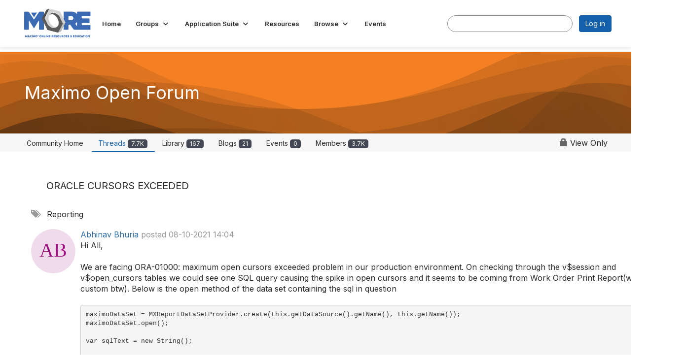

--- FILE ---
content_type: text/html; charset=utf-8
request_url: https://moremaximo.com/communities/community-home/digestviewer/view-question?ContributedContentKey=6402531f-80e7-48df-ac3b-f0ce631bad8c&CommunityKey=784e8753-d7af-4281-8463-e86f3b5d7076
body_size: 51075
content:


<!DOCTYPE html>
<html lang="en">
<head id="Head1"><meta name="viewport" content="width=device-width, initial-scale=1.0" /><meta http-equiv="X-UA-Compatible" content="IE=edge" /><title>
	ORACLE CURSORS EXCEEDED | Maximo Open Forum
</title><meta name='audience' content='ALL' /><meta name='rating' content='General' /><meta name='distribution' content='Global, Worldwide' /><meta name='copyright' content='Higher Logic, LLC' /><meta name='content-language' content='EN' /><meta name='referrer' content='strict-origin-when-cross-origin' /><link rel="apple-touch-icon" href="https://higherlogicdownload.s3.amazonaws.com/PROJETECH/57f8943e-c1f5-4dce-b5d7-0b3f4da20060/UploadedImages/Maximo_Nut_Created_Color.png" /><link rel='SHORTCUT ICON' href='https://higherlogicdownload.s3.amazonaws.com/PROJETECH/57f8943e-c1f5-4dce-b5d7-0b3f4da20060/UploadedImages/Favicon.png' type='image/png' /><link type='text/css' rel='stylesheet' href='https://fonts.googleapis.com/css2?family=Inter:wght@300;400;600;800'/><link type="text/css" rel="stylesheet" href="https://d3uf7shreuzboy.cloudfront.net/WebRoot/stable/Ribbit/Ribbit~main.bundle.47bbf7d39590ecc4cc03.hash.css"/><link href='https://d2x5ku95bkycr3.cloudfront.net/HigherLogic/Font-Awesome/7.1.0-pro/css/all.min.css' type='text/css' rel='stylesheet' /><link rel="stylesheet" href="https://cdnjs.cloudflare.com/ajax/libs/prism/1.24.1/themes/prism.min.css" integrity="sha512-tN7Ec6zAFaVSG3TpNAKtk4DOHNpSwKHxxrsiw4GHKESGPs5njn/0sMCUMl2svV4wo4BK/rCP7juYz+zx+l6oeQ==" crossorigin="anonymous" referrerpolicy="no-referrer" /><link href='https://d2x5ku95bkycr3.cloudfront.net/HigherLogic/bootstrap/3.4.1/css/bootstrap.min.css' rel='stylesheet' /><link type='text/css' rel='stylesheet' href='https://d3uf7shreuzboy.cloudfront.net/WebRoot/stable/Desktop/Bundles/Desktop_bundle.min.339fbc5a533c58b3fed8d31bf771f1b7fc5ebc6d.hash.css'/><link href='https://d2x5ku95bkycr3.cloudfront.net/HigherLogic/jquery/jquery-ui-1.13.3.min.css' type='text/css' rel='stylesheet' /><link href='https://d132x6oi8ychic.cloudfront.net/higherlogic/microsite/generatecss/9d259329-9afa-4f19-b01b-b1a7e5907064/0ca1e447-348b-4379-a0e4-14398be6b394/638987269667830000/34' type='text/css' rel='stylesheet' /><link type='text/css' rel='stylesheet' href='https://cdn.jsdelivr.net/jquery.slick/1.6.0/slick.css' /><link type='text/css' rel='stylesheet' href='https://cdn.jsdelivr.net/jquery.slick/1.6.0/slick-theme.css' /><link type='text/css' rel='stylesheet' href='https://fonts.googleapis.com/css?family=Roboto:400,500,700&display=swap' /><link rel="stylesheet" type="text/css" href="https://d2x5ku95bkycr3.cloudfront.net/App_Themes/Common/PhoneLogo.css" /><script type='text/javascript' src='https://d2x5ku95bkycr3.cloudfront.net/HigherLogic/JavaScript/promise-fetch-polyfill.js'></script><script type='text/javascript' src='https://d2x5ku95bkycr3.cloudfront.net/HigherLogic/JavaScript/systemjs/3.1.6/system.min.js'></script><script type='systemjs-importmap' src='/HigherLogic/JavaScript/importmapping-cdn.json?639042840598424417'></script><script type='text/javascript' src='https://d2x5ku95bkycr3.cloudfront.net/HigherLogic/jquery/jquery-3.7.1.min.js'></script><script src='https://d2x5ku95bkycr3.cloudfront.net/HigherLogic/jquery/jquery-migrate-3.5.2.min.js'></script><script type='text/javascript' src='https://d2x5ku95bkycr3.cloudfront.net/HigherLogic/jquery/jquery-ui-1.13.3.min.js'></script>
                <script>
                    window.i18nConfig = {
                        initialLanguage: 'en',
                        i18nPaths: {"i18n/js-en.json":"https://d3uf7shreuzboy.cloudfront.net/WebRoot/stable/i18n/js-en.8e6ae1fa.json","i18n/js-es.json":"https://d3uf7shreuzboy.cloudfront.net/WebRoot/stable/i18n/js-es.5d1b99dc.json","i18n/js-fr.json":"https://d3uf7shreuzboy.cloudfront.net/WebRoot/stable/i18n/js-fr.82c96ebd.json","i18n/react-en.json":"https://d3uf7shreuzboy.cloudfront.net/WebRoot/stable/i18n/react-en.e08fef57.json","i18n/react-es.json":"https://d3uf7shreuzboy.cloudfront.net/WebRoot/stable/i18n/react-es.3cde489d.json","i18n/react-fr.json":"https://d3uf7shreuzboy.cloudfront.net/WebRoot/stable/i18n/react-fr.3042e06c.json"}
                    };
                </script><script src='https://d3uf7shreuzboy.cloudfront.net/WebRoot/stable/i18n/index.4feee858.js'></script><script src='https://d2x5ku95bkycr3.cloudfront.net/HigherLogic/bootstrap/3.4.1/js/bootstrap.min.js'></script><script src='https://d3uf7shreuzboy.cloudfront.net/WebRoot/stable/Ribbit/Ribbit~main.bundle.d123a1134e3a0801db9f.hash.js'></script><script type='text/javascript'>var higherlogic_crestApi_origin = 'https://api.connectedcommunity.org'</script><script type='text/javascript' src='/HigherLogic/CORS/easyXDM/easyXDM.Min.js'></script><script src="https://cdnjs.cloudflare.com/ajax/libs/prism/1.24.1/prism.min.js" integrity="sha512-axJX7DJduStuBB8ePC8ryGzacZPr3rdLaIDZitiEgWWk2gsXxEFlm4UW0iNzj2h3wp5mOylgHAzBzM4nRSvTZA==" crossorigin="anonymous" referrerpolicy="no-referrer"></script><script src="https://cdnjs.cloudflare.com/ajax/libs/prism/1.24.1/plugins/autoloader/prism-autoloader.min.js" integrity="sha512-xCfKr8zIONbip3Q1XG/u5x40hoJ0/DtP1bxyMEi0GWzUFoUffE+Dfw1Br8j55RRt9qG7bGKsh+4tSb1CvFHPSA==" crossorigin="anonymous" referrerpolicy="no-referrer"></script><script type='text/javascript' src='https://d3uf7shreuzboy.cloudfront.net/WebRoot/stable/Desktop/Bundles/Desktop_bundle.min.e5bfc8151331c30e036d8a88d12ea5363c3e2a03.hash.js'></script><script type='text/javascript' src='https://cdn.jsdelivr.net/jquery.slick/1.6.0/slick.min.js'></script><script>window.CDN_PATH = 'https://d3uf7shreuzboy.cloudfront.net'</script><script>var filestackUrl = 'https://static.filestackapi.com/filestack-js/3.28.0/filestack.min.js'; var filestackUrlIE11 = 'https://d2x5ku95bkycr3.cloudfront.net/HigherLogic/JavaScript/filestack.ie11.min.js';</script><!-- Google Tag Manager --><script>(function(w,d,s,l,i){w[l]=w[l]||[];w[l].push({'gtm.start': new Date().getTime(),event:'gtm.js'});var f=d.getElementsByTagName(s)[0],j=d.createElement(s),dl=l!='dataLayer'?'&l='+l:'';j.async=true;j.src='//www.googletagmanager.com/gtm.js?id='+i+dl;f.parentNode.insertBefore(j,f);})(window,document,'script','dataLayer','GTM-KM3QKXP');</script><!-- End Google Tag Manager --><meta name="description" content="Hi All,We are facing ORA-01000: maximum open cursors exceeded problem in our production environment. On checking through the v$session and v$open_cursors tables" /></head>
<body class="bodyBackground ribbit viewquestion interior  community-pages">
	<!-- Google Tag Manager (noscript) --><noscript><iframe src="//www.googletagmanager.com/ns.html?id=GTM-KM3QKXP" height="0" width="0" style="display:none;visibility:hidden"></iframe></noscript><!-- End Google Tag Manager (noscript) -->
	
    
    

	
	

	<div id="MembershipWebsiteAlertContainer" class="row">
	
		<span id="MembershipExpirationReminder_f205363fb1ee4425ade995b14702503a"></span>

<script>
    (function () {
        var renderBBL = function () {
            window.renderReactDynamic(['WebsiteAlert', 'MembershipExpirationReminder_f205363fb1ee4425ade995b14702503a', {
                alertClass: '',
                linkText: '',
                linkUrl: '',
                text: '',
                isInAuxMenu: 'True',
                showLink: false,
                visible: false
            }]);
        };

        if (window.renderReactDynamic) {
            renderBBL();
        } else {
            window.addEventListener('DOMContentLoaded', renderBBL);
        }
    })()
</script>

    
</div>

	<div id="MPOuterMost" class="container  full ">
		<form method="post" action="./view-question?ContributedContentKey=6402531f-80e7-48df-ac3b-f0ce631bad8c&amp;CommunityKey=784e8753-d7af-4281-8463-e86f3b5d7076" onsubmit="javascript:return WebForm_OnSubmit();" id="MasterPageForm" class="form">
<div class="aspNetHidden">
<input type="hidden" name="ScriptManager1_TSM" id="ScriptManager1_TSM" value="" />
<input type="hidden" name="StyleSheetManager1_TSSM" id="StyleSheetManager1_TSSM" value="" />
<input type="hidden" name="__EVENTTARGET" id="__EVENTTARGET" value="" />
<input type="hidden" name="__EVENTARGUMENT" id="__EVENTARGUMENT" value="" />
<input type="hidden" name="__VIEWSTATE" id="__VIEWSTATE" value="CfDJ8JEeYMBcyppAjyU+qyW/thT6mT70cU7aVaggpQ4OsOav8eaFqsVbik/DqUni4a7OOCVG1/oY/Lnrjl6BOCihcqEV15N3UByL0ihbnpAGCXjukN2rzhM8u5Fk9oq1Jt4jA4Nd1PIKkzNS8aT4TIg8OR4gCUhnJS6pH9rQE/nExZiJppY9p01YrrZ5VzZ2Mn9BQKTqeul+Jh0nAJIEGrV/9Kz6ntmAzqMjYu0atmPVXPV5E2UtkdfxD4EZcTO2qXVp549PjO3y538dGXmGqkhIHuWGjFwk50N81AFs/1rEmlKVP7bbKLYxkZ1ydtrFlv/ZsaSVJXPWiua3arPsVAxGNWJ301fvEUOjk0xOjdbGSkxFHfHCCA0xwAbNNoKhvwkS1QQ8cGPQ8KtLtzhVnijudx1yybAkxRFhBwNV+CUwggnbkAP6xqxQY3CN/4b9Y7uZ80gwwq6SIijWP7FcyORE/uPmGGkdaLloJcWiRfW/7eYK71V6IQfGxNkypC7doNc08cwOolAfhVyTBSz3tIdrbXIjgA/skmJMU+FMOwW+B6nX6d4w/cXNJ2nnSf8WLI7f55O9rxgjxcNnAWzhOkChG0klLsAlil4DyRhR0ScY7eLDxqPoPEst0kuxVjqRqHvg92Mhu7XMgw4sluf6w79nKeV9/cvS3+PVpOUR5YQgnWi7qqh1M+Q3hKuzAA3to3EMHFuzRK3C325wkqzkdb3uCapDT2mKoTLyvPvQl8pVjCiUlg0OR/Z9yoAqElKsbScgcbu9Oom+eLyjninDtvKgswTYkLT0xR5/tSkP/PiBO9dqDELGmLggElSdwSXhiwq62HXk+1KNEXa9parBCU9UgwBW8EuSMR7gCiB44zxdZ0vrq51dOhin9E7I0Vs2TkSglH5P+U2lUc6hWmrWmExrhIdhbW4gL9R4IAD8hZrwuQmK8SgkIcWftfyBNY51rIdnPw1czFUthEPlV9e/mySFHzxS6v7tj+m1RuOti14eiWkkrEeZVXiOIFyKbowGZyaaZrms84Usx8oiGhRqPIrt05yf2egiRgSaheENJ/3EXn+h3SKLvS6S+gH/B3qgqfPZd+kdcsNO7B38ge6706jRn2OfdBOy1xIZ4W2LayJCXFSS2Bh7LgcKvATfu5w1BfNBWpcFssoB68D+vY90WUYKJDJ8+Wz08YqZOAQ9FFgx5mc+YCaUK8o2sUCilZIS/0oyxXqp6tPOZAqHDzqudOUzLAqi3GrP/zgBFiXYOWa3DUwZLqO+kfClzWXmxZ2raIeixOUmD/44y1zyliicTva6XAqWFBjjGUjhy2zLFtKv/RhB1uxxr3gOHUdV+ap0BDRdbCzu3+wLQYAgrtEwvUiS+kI0t/LgTlc8yyFwkQbycOohTjpZmZgypgw3SwhdgPaPsHEWJICCfevMqPAPbH352rXb8OAipF9FnbmlZd6kl5Fwe7sojVaONn2lFShUaBpDI2Zy2RHuDhmM3w3CwcKP0okEUBUz7HuyWajxz2fZcryObFLEq5b/TUvGF00GvMaIK7W7gk6iCYazv8B61oUSDzR4Jr1xOQC1YWWzGr1NvYyrrm5jaa+SkWsjsM+yMhuPs42RNfhV43GnHUUue5F7a/ndUjeHGoxfJjqSM8jCOuOrk9euNssxA22u0GuCghpxduJYRoIqbAvaBvmGrYOb+2Rq5D6QBX20qpbeB+eWGeQvjt6q5ozofLANmtHD/JAGFAbLwSgLVO9D5y2FzKD4Cv5QQtAZAd/Z79/zWK1vwTBQ5QbhmFayWssdvuVCf/5GNN2UscCPiIhx0Sh2J5mwEUL0iqpV7Uyn1PDY4HCzUSdR/qK3Y9CpvXURLHwyWAdbpy3dPF0uY9J6Us9eIVtxFIvySyUdJd7E0fGThQE93fueU0qaf906t00bkO/3hLXds/Eu8BMcPmlZ+6WYOeeORk5mT4vDCMlmMoRZLYnpfwUk1mN9D0ZXCEIbvZbCOeaGu9pADdZM4UumQoLKDCZ/sSR0rYAY6sbzJCTNdX4J9BzmRQameCxHY+SgvN1yZ4FytZUgu7cjT9yOZnaIyAn09A4JdtWV7661Xgye45dLJq0qmMud07ZkcvIrzXKAV6iPr5wLX9BqbcvGp9xUuyJjwg8T/[base64]/8bOYKwx5WCC8JM4O6IC0oqKIwKigpammXp4j6n2kCN0QPY7piMZGu4Lli88KCydUv0fCpzc3JQwve3D71p7yDdYRTDv5PsrQIRwelgHhjozel5BHHP8yH10Amg9jYdNic/mSClrAnDUw5Ni1ElVXyAQPTiEmODdOqEMHm0srTZ5C9hyt9I/t7jDXxcvJI1qTe9t72n87j53zLrP2Xb96kiX4RJFV/fviE3DBlGzP7mPE5pzoBTp6ekW4JTfUgKCKn+JdDH93Gia093uEkYD1EPABu4vYSuGquJrqKRjwaLddrj/89cw/tr7aHNq3OzMgi+/SAoyhjcXRZAD5Kq4NncUoz4+38iNfP4hfT3GW/toLE63LlEezyg6YTnGBzPAAGyO1Eos9NnE7ccIU+e1HUKoH/d87d95BYi4qA/VZfenAkoXGzrkQbbVdN0ayST+y7UK0AREKB/oRqkWqVg/[base64]/q9Xtj7S2cNrLM8ztGqOZrHsiy6+UfopaW9uhgFsBroPuBB5P8hzekx91+cf9PeuZ1Xc9MUZyEP0jO4lfycemiwqOXURnxcx+DKVz31S8Gd23TwozdiQFlv1pXbAGZySIXTheVn4E6hPQbEBTfTV/I3FLcVjex/r55MgSzgGNLqQykCGXGU+Kmu50IG22bM2qotyA2NobXwPPQR6N4JfwiNSKUhGHnIxgYkVgk5wuqegVvvA4gHs12FqBMuzGimntydnLxPsq0OP/zeoLgYZejIu9f30VkzprIq3uy24J39AEFSD3j7iddVVby81kMW0iL5Zp7hattmsBUJmViO/6X8hj6bB/d4VHQcaKhKgY//RVnxUPfwCAUt5NjcIwPfTmM8GK2n/[base64]/mV4ne0hXmmNQLnTKBwqNiIFiiEgKIpr8qXhGbpc8s4XsrRQSmTvh6bcsLiMNcLljk78jyAtoZkhOpT0ZOeI//OROBQA2qQfDEbk/TsyTJpgTeoaeEs9ub1rswfGl1TF8Ptp5nLYhodcOf+3h4ZuZx1q8nolBLDisQBaONvYunj6QCpIRyZyMnGKg8FVxb8ypkln223kYCCjmI24s71u9r08iR2bsOLcd9ihDs0dFDpJdrlx+bVtKVo4hW+0fp+avmDviIr6FK7/2Bd4Nx2xzu4jipXES1uq1m6PL0CfvTWM0zJcRjyVOgVkv3pc6foTMhoHlWiCgzAKJeyn+jgQSdiYp8jVBA7JCekiz6YobR+utraNwOmWtyeSDnHWuG0lQSvq7Q64a9Uc5s+0UsHbmG2l+Xrb0JwR9sL1O/CuxD+Ohh++zpmHglKVhGe1NRk4Qyf/uKMB/vuIhyDHjepYpyfAj/vmo1M8utzWxNfYOA+20RmX7qwClds1HpJsKaIBsBZ/yvEu198nUTuc89zKHliQydyM1cRnLZ0VfeH/CPIXe6yIjjOYxqzZmCENcHBEWQQYH2WE4icWj3ImVIHS+38FdiSZ5QmWY/7gFtSXrhxxH3uv8Q3QV9wZixi6UTE80Eelt6UbhkHiDIi8CwutYMNYgx/qLsqrDcJUZaYhpE+SpihJrLVWqhM1nBUesjIAFMPuVCPEJ6rIY3BrgXsf7JPwbAPOZGC7VGfPuHLtyVnQVLbuaQkhvvZDGA+LC4XrT7wdzTBFV/CcnIbn/XmNjQToiPhv1XMM5lGX0YoKCRz0AJasrba9F79Mv24fm6RroBk+dEP1pm7ILl20Q6fDL6RG8Al//uKnqKK8zuqe0SqQFSijxkJZ9Vi3SRziSwI8hhjjUyP9vHrFje8IcnyYqti8Ya7Ue4/iUPF73v2bvsuQvfDcqVKr/9G0GldZ4YRsgrOoZy6Mjq6gDv0GvkoMz8ZhNK4GTIUMvLN9hp2IvTdpkwgv1vk+JVCLi5UzD+Og+WQjYYHeyLlR9k3d5kb2cATYPPbVbcoIy0WhN6c6zf8gtQHBopaAy5WXWlGhK+wlvP989lvDH1fSUtEmJeu/EOM//MsI84kBlWpYmgbRBrKfXoHInX/HOvm+QZh+BSAc2xQYobIaFoHxv8BglM1tQFv2L9uTcLt1kfYhGnEa0ulMDm17F83aFfhLuC/V+ApVOIuxwXffBC5Ryt27TCg0hR4zn6P6rnwbDJYFO9vHMW5Q4wypBVo0BXpGUQnMG05AEpPUpVYoyrXNjnEk4yBJLH+YbKLto4O3yXM68TEj86TPjHu7/PXIzC9R1nS1h/Q8mEdjDcMFJVh6G715tzKx/Vb/bHERVSGH7wgSDdnwd0JjjbtdeBP9aEnZK2Oyc/o1ZdXCAvRmPD3NdQ9ENyMtgvWyldnXbIZoMVR768pT43XVRfd9Q+z/KMYluIHOWPQD/YLUkhANUolGrFF6/JatpQ5cFWG9BwReOmkd4ZSFwTHDjn87un2Av4NUC0PVpKMBSgox8KVweU39RZAeA0VsRCd/5JnzjVetmhiu5nPPr2G6fzQBFnf7jZaEAhvWJFmQMjYxC5SI8V8NzBemyQo0hx+dDo4ljHFVgtnOJhxopELJ3OSki6pYWiHsj+3O8VAGuOO/ldhRg5FVctyAyZUrkUVWy8/sUHlsobRRSnv9rDI07KFbXIGT25C1o2BNFWGubLgpFhJM8Q/WjxrV/2thl2wGsL0+EeXNhF2Xk15uc/p/R5b5FPrqXWWq7uM0BVffYw70k66FX6UIPWQg/VeDMKXlkl3bA0/A+5w44JZJH1D3VRXyEmsN6lz2wYCfEAgqxko7OJ42sMMU+SjZq67wJ5FlfQQl6rDgjOlM17DrKFUAaHD3QG6E64uYzCOrMNEvElJ7UrU+3sJvya9QumrFLZgzmc/Xdgwjf8bCzt6+D4/rK4uG6BWIJWRGywEddd1ikOaFbtlcK1uTV6cUchgUumiDTJRqsEt+IaXxkF6NtlhT6NK934c8UQFJkeye0Yln862xDpzH4WUa2b5RSqRG1UAUmfrwTJ1wpKCQ7/H5w7a65vxF7SrIxikjn8GUPUMcaF9DszmAQ43OvwM4AQw9e6kUlBRsZn8WTxIxqDq0LMb5ZebRRFd78SyFb2akO8+r7n4uKwmvb8s4lTxm8D0OL9ACnPRH5tlaS9DRS5sqB8JWm3QHt4tXFLQy9fmEoNcA0boXCi9hOGJM38KwHc6B+cnYZlLZjUk/ZnkVXqFANa2AK9kNOeQ+cdK5twYIeY1Cxjbi2cNKCtBsGJ9d5xo2MXWGp2NwE01lR0hNvSqJCVy4ZKAJuS2sf1ZGXya4jgz700jMdbn/pm/6gc2QF35pWjqeGQio/uz5lTsPU9zRXkd7k2cchylAqmxKpaz6Z3IsXhy15myPZOh3sSXTbPYv2NK4YqPQIYtDls9U2FhS8D4cE/PuUD7KhRt32ehk4/amgj8y88I996gNSqPImFYaAooD9/rMxPwZDiXxS6NVON4NVd5nfHNUdLJRXxVYnIv7+qX2bzrGQ5zWhifPtg+MURhXz3+YUS7mOldUH7MM6bFJZNCFQi9cke3Q0fDZ/6RJuH44Z2LsAbAzooI5Nq4yKrfxomok6myOMFbxEeNV5UPKUso7p+vGpmcbYDI1RzqG1Ss3e+ZE9qAzBvSgjuor8vPepoN/M1OF/qu81OXHicssH0qr6yPvrGI/Q7Z1oqFemQuI5XNCL1/hgSOlvgR/eL6Z04RBUXIxKYfB1p+vJlwpnfrsdAiCV1XPNvVzvC4LG1nu8+t28r3zNnGoXioVx56QxInQpfmv8Z24+MatQSlEHV0rA6uLxltPp/t2oOZYVKclmC1auJl83xy9r8D8/XlazzKGqSJdV6OBBsvwG6zK/jDv9AoVDfWF0tgy1IeWnChS10Kuy29X/tUVGkd70MqMy7kncQmR/vwXNadm0PwkOPVodrQQ1CPTH2ztLeZACnkgwD7zCAUGR/ZqRRwrPKy6MaVstZ5G0Evegl8dUBedaYD8dW7uRFVkrT5Hz0vpOtRlSAkz3cKwvRjmG6ATDv8z1nkdtlTCoE2cC+HyTvnYeBd3ZIbmB8VHIpqoXH2YbvXjsz5N5aWNt91dsk/[base64]/[base64]/IkuUKzhrRk0cbbL8kw3trZ24F97th5bjrC4WAeMpuGzKu4aiK7n5Aw1Buf/sZ/iC7GKjr3bFIsIq569ASCrwVPqOK5WtExhtea4sPtWp3dtSR9+rnB06ksIo6W3yh6SfIuqQO5XOp9lo2pnO5pN0hM+/Y/9bK2UCxKarhDfPHGKodl0bTzlBp0Oz8TKCupmh8AHtjdEUje+ANAVeZU7MfauiXH9n0n6RrjUhMr8GODJkhuF9CjYVJajS3f/6idH1JJJChNI+S9x9FMpwHclkb5yBQAvta7YeSYh8jSRUo1fTd4kzZCW8/u02wakxEiQ4NjV5xdUHZeDlCvhDv+S/DkclEdTqqCr13/3JBWcZw+pxYPUFWSRsBLHQqMS2n5hJR/ZvXW0EIOFpZM5PrhALWg2VYLAwXTj4sCBhuADRgtbcdkbLJ3CFqIB1a8G+70NpJwgVieESoYsBf1NNEDGNR4YrKzWpEiHIp4hbh1QFvJkn90L0DXp5rahs05oe3l7ohX1WRbhZ/WBstDxcIas2CP4/TbIoYTA4wu/HiHsga2gWYBDFXLB/sTamRpAgvWWbQOiEsTVORAk4cp8uUnupkID5GaS1MwUvT5hjzi7iRnYpJhcPT80GeJJQbrG4z2DDeihRrTbM427Fec/iCFyrBe7pPPfjp4himGzIdCebt4g6/IS1VEDM419VyMI86rahsypzo6Q5WgwcdtF4PT32KUPVIQ+O3wUvt/b/6F/hE/YYY5egN0UX7namAogv2BklfwA7GFchv1oMK7stTdAkN8PF8TeF3ItiWEsk/mP4QN0SIOUumkEipbd/fciUGOXbHmClzhjaG2y459GAGwT4BcMGOjrzKOBHv4k8SK2yTAytP2js7JweUZ+9r5MlYrHcvJWeeXHIYB2o9GmR7/JybDTMEmj/mGMIqMHdSJ3M5nO6B9wgYTWfp0yE/o/oLnrT5bO+NomUyFepoUj8RDn9a+MTpWbABkvGLDs3aFDdkrjG+rGh7qy5lL1vM7xtmgyqhv4qiUFEy4F6iu/8qXVole+BLXAiz9XqmON1egY9oUPgg1kHlljG8iwe5tS8l31l0EW6+2+mDQ99H9DyEBKD0X9BaAokxfWpc51xgAQInEEORaqfqUkiCKRjdwIBo1kjLOCZT4AlVgXnSvU/pitbpBS8VTBi/3ftzsZjwwUaq3tGNQjnbnOd62KVl1zOM+ge6qxdF2xW/PopNz8/MS5J/ycnXuWwyFvcxj6XcMhcEfAvmSQg69WlpoADxOgF0OeVFpnE6Ao5GulfoZRqTOYldbWcCZr/0ycfV+cSAfJJ+H96YTwGoFZwfOWSuysw9hXLbWdSSqdWRKa+UDJPaXg6DWKFmcOuJCz1CZjNPRq8l/Gi2Ng8OKju3DqyTu4uexbToh01UqoH6EDuOLPrh8wP4A7IllqJsXLid+CzB+CctMuFyZzbLDYknWQrUpHkBcGhE2I067gCdlwgh7LhO4p3cg2u9l7wsLxyoKZLJGzu/N9ol/oseknTPcZ5hHKHy4Th3YfFYNLzsO+/qng40uiVmOjyZtqo/tDtNetb0A4MaypcqpAap7aTO1Hux+DB91FaJdF3RHlZHZBRpIwo86tj1oMgp4fsmv2aEFvDSk6YS5dx7F/+9gmVCYlidpyloBUJXE8rXdf1qtOQpExoaCCjGCa5e4Qm93TNNxG2KlhdqUHanbL7mQJnzYBqGdGdqGRWJxNokyGnZj61cv1osX2Vb6gc/LQPl0+CQot1irxKwjNFC9n48TH/Y1WWlwMlxwbNR4Qy47H+qW02urqkp+swc6cYYalev2iKXKDB60J2188SxfgWv4R0Vtnn9GQ0YQiE5UVsOvkqXWecc+ARJMc+KMc/bWky4aAhjz6qS0rsOzJJGaCVyGbMio5Vx+18LN7SA3fC1/TSSA1njD0/zawHBY3mcl4hBz08y1bB8Jm7K0EZ6+ho6/H72TlH+gFlu41OhQKMWTsmUmy00WtGiplkFwBd5snq2UaIPMHRNQWBFflk7eJu4YG8tEZ+J4vgidlDsch1cHP2lhBJvPic3uUxYUmOavxqta21+vBscUjtIDYDuH8MF0Ee68epKUaj9aOAck+jyUTcZ6y8QrVnVoWhChEVxTN/RDZMflVi4adJA74OFqWC73heYVTIgQWzpjEM5YpzdDj09F07GdNtz57n40Z0DOokZlhjYJV3JA+a+McBuQAVtDIaoV1NJwVnitr52hoZGwWfNGpJm/e9YP4hx5zUBteheMEJgSlmtJxPh/wTALZKu9WdSChsSN2/EFMet+3pMUGVbqssskR3OKLixt5tsnvqHKfl9tC1YW3OUAAy85Ht1m0KfNMEyNGiPys3Wl8VlqyvVDU9LMoKovtZw/9kiL5DMaTqq3XTMyw/AadrCrteuKVEgApeiLOARr7QPHgLQUBAogkZg5Ra9Ulin20niUFYMap4RekDRNBzX61PC/VZ3ePk0zhaEfJw9EyHOjQqqUjn7N+/[base64]/sk7toImuNBMI4LxDNOSJWWu2hRBoIVYQrbJSDika8erg5x3YvZvOCU69vLzdB8n+iAzWpsN/8Zpe+nTRpm6obGoAq7DKMzS+CptKv/aj62gTyqIFAhvhW01WIKPtJkhlEhLquXpRo/Ss2opT+8HW256svseszisYqbAmuKgfdPoza3yrH5ytKL6XompuZCGqFKD2lwpN/rn2pJjdeoiiAZTlEqkn+pHeqnkvkMd+t7/or9OXTC9+Cl9ga1HpHSh3sRebxdNG0WZfxyxaTNrOzLu1T8ucB4XoUeZPwBcTbK8+X+1TV6iHuckq+uiJzioX3QIQN822imLtr3D65jqxDTi6P77/[base64]/1LEq1gDFqfqXB0QGHrZFiJ0I6u4+rAZ5PXHjn8xI6tL0o8cYeZBAHdZlBQau1eabEcV4PpFcvyoLnZBNl1BGsV1/VZOYhclLOVC+9iSjLDqJ765UAaqhhMQfjBahR8VF/cDtZ+OcSHdOrERu5kpRnRcLDF3gPuh+iMUaqcxvntXVCnNXS6ixz/DMvK8PKzPrIIqD4flNGNbHpgGa3J7Uwe6QjTSCV8MizB0Fo1rVHmeHULOJfWIjQT8257WDPJDb9gH/rCLhVg5JWvjw+SfRJDAqOuHn52a/6yaGHQlW9A6BLx2yYnu7ce/sr+fj+o54McmNCWLawlt7JvY0tqRJ/90iwCmSzSd0f4j8jodWbxaQNokWBWEOVEbeITv4zZwDB0QzbsDl5YpdNX0RLAzg8zVvcB5kH0RIrGoOMT2ziUjfMmNMQ+drfBif2xFvzhoMoBN9rmyUfRZ9Gfp13qe4WLeo1gpnQtiYXWoGEx0YwA5hzguzQHAgeUvJ0Lnjjgg7IP2RuJ/zqhIaRmUGyWAB7EMZ3Q/woTY+0c4v4S1RrG6cjY7DbaHvaEdxJS7JLmHdOpyLUQkq6L0mAUVEcIQYB9JWcmzIvZSS982/D3YU19n9EIJWobii3cP2mZFLqSgt6IFMrTwFAqhYasNTCzR4UEVfKcYpe9jqOHku5JTzI1oD4mJG4QB8PyziyUrpXQ17wphVplaVGGWBqA63dTp/+osgiA1EeeRtzn0lZpGxH8/E/IwbY0VmktA+PIIW+Fjo7TlH/ZiDpTi248A2zsr4BJ7EF8Ul7jcqEtrh/U+pHnNFZeeppi2ueSucGpwGF8iAQr1rz/vZPDM9TSDNz86Hrobb20Es4ENmnVYtnv5ZFHmchB8c1ZMP2TvZt0InQcOt2GR3ow6lRtcxGT45MzxytL06Pw6aleanHd4dWYm2t/AtdGJbQxWfripdV2ShwMQejxAcWRMjl2JggI2i/qSLcXpuJGMZEHj9OXVkfTfQXsc2CvexQAV9hsHFx8sM9w3wJEItO6V1Wgx5tHTZum0Mg7IUgSm2h5W9tNz1MpFPUggwdMAzYs5tM0TYsUm0ecL+LWghLa+qtpjXEbxtoyQtRKQJPSUGiIXSNEXl1w0LRldgXjMPKLsj1VW3xLQQioDbm4gncSqZcPR/mDg9Dim8Eo3mQYV+5DGg1GIMtMX9Je5JSfgt6XfVD6uqcgqv+MUQPN5F1/Kxx4ePEEWa2H6IJZ4bK6fDK1etKBuAtArbLxYthAkAe3kJ+H1VcqLMp2VeC76XmXm9Y4iE4vlXwTE6k2i7ODQXzAoomn2OqbIe38+IdRF23ccmLcP/H/K0ahN2LQUdHZrB1lJlpNsmQkZWJgf/[base64]/6u1L2I7Gmc/Uz/jXxoKjHSnMj/[base64]/hpwWxgIgSw6wnf0qlMYTWtRe4ZyKtTvdx6AOIbL4DPFWGjRu02U79e4bDSqpfEGpeYQOvyv4A+X1SDHpXyjQldreKRO72OgYFQwzxMir0/zghJOKGUAuyTKF7NKzUYaCgaTJwSFcv68Mj3z5ya02rqPFIRu4Imz+WlClGnwoqe+Q1Jj3cJVx0LsO50YBuY45fm58MAyOyRWU/Ibhlvb4Cku1qL6wttkSb6PnLWfY0aymdCyhuc2CaFDfwSYtLB8ShRWuyH5tfsS9c9owSaC2EtnXScSGMvUJronG1lI+WHyOTLoDljDP3wPYpBGaNAZtPb9VsHTUMetHd/qCy2h8IzS4YiA57tfpDvuUupCNn5iOQJSw8kLpPOX2mO/0R4537EADd7RQS/a1tlHee5xe4m4Rb6jbJHZOby4gjPqCqf+FcD8fBThJBVsFaZNSJdUMHKf2Xo2OGaxKgFr9sEqywhueppP/hQs8X3c+H9D2Yw4xhrHxxPsxGif4PR71+9A7Pl8Edv9YxMQztxXl/EG0EaGV7+M20gTkmYZEuy3Ne0Gmquq3Z7il4I5iuJLOJ81mmAgp5/j93dUdRLn+RKT6/uI0i0f1s95o7Fd092vZO9o6FjhHr/LtZcVInX+zfezC5HW/GyEioZUD0eA0cz4glc4D89+IcqDhsFcRyDUGrFFy4qbgpmaErbwQT8JCWr970icmb0qjXNPMtze0PiE+oo5ffNoNJ5PA8mkMDvoOdrqfxgOJj5VQw3rYLBT0+zP1Tre7thfKuOiWdCLJZ0rbXS0anTUNu1YqUKhR9a/xdzEXvb86sBrrue7pd+nOFctvJSElQN1mZ9V90CvUDMe/jU3cgYgkThMFicOXZXbeqNbt8WupzgJz/rGA/1MfLdQwrnpb99UMYQO+h1iCGwBRB0E/[base64]/zXqdNhDcM5P33ImLmv60INLPxQdnxV4z3BrDiaWpCWsQIq2iSHM/90pKFu7zD/fyR197X9mliY5wMo3m200OYkj8tq4YOS6GsdxUN8bxwmSDbpu7FAUwUxxP9v70UcHHJo9TX/BsWbrJST8D5iOo+60aoe9Rqhfa9bZXFKp9ly1eSotv2O3qN/pCqlRQ/2/7DdM0LzZ7ZYohgXJFNowVANwpMSNeTOpPFt1HXMl1SvxTRwfYLGREj0dfyPOfaY0IRGU0/3nBARV7C6h1TnzyKkf00pSENXfmZf/6qL+UabBkl2w56xSijZo8V2Az4PKyyRJgOlpIxo6lNOGVEF1PcWNo5k+yz551FZ8nBe2vUg+DHIXwqFq4yyAiDNd/WLeeYC+/8fP+x+lb1KrfSLNeZN+6ge1D0cuzsNvPgWlkV0FktwBemfPci7yyo5ZMuxMxCjpahHZmPcv4dNwD1DKvywCMXyWJ6dNcyAkRHDg/Fi7ftd2f4RYTgBXcDBYwz2um37AWj+z0j3Rf36caQuNU5LNbrFmo0jbuajxaY0Yide8OBebpsSV6NKCaAx5irpF8lKJJHHreK8FP/92RbdLwF4DpmHNjPXECss+IRHaohYCLLvanxas3MwKpr3k+kHusi4Q6+qcUSY0o0thI3hILAy/V+STP/[base64]/chxM4G3Sigv4iOfiIskUpuWUdSMQpXrGuKO26dKUU2nPgZY0yg0NcXhp16UehMtc41oD2nJ69utNPU9g6dNctBbEGkgvYouXuaDgyXbjQH3dVw0TveDvgAjK/FtRIGdJOwoHvybbYc3A2Sl7qWuLMDRuo9TJTqQNF2+GOedA8uaXhKms7u47ULXL83tyNZBJOwy2QzAXFKUFCMJjpdPMoSUrTg/0EH46+6gvXboGTOCk+VQIXEjNpTtF+WzDvt5c1+KcrA54cFHh/9453vcpFTLspt/h+fLtbrg2UMjitTvVvlHB96EYr/FUc+9TSFgiyewY/gxUDXg0eldIkIV4dVTR2kObvXgTbjt5n9NHNgxXW8EWD4tfUuzK4uSIaQ0GX2OFijpGl238i2vR374S9EaVLrv8cVH7yRsd5DSo6ihd7l5s291C3hkK61vnMC7CsGOHZHDDNfL6rz97MkMKwD7Ws9KI0XGgGk2LhYeT+E6HZv9Y1VtOpNL3HJ/RzkWFU0pE7WtBXRr9NfPbCYCKuznABUK6T0kpQFQLT4dWortXXVXlOFCwLN4L4Ftd3re9Hc7B/8zx2evdOexE13NotR1wX6Y9uRMOeTyyNrmUtBVPIDx2+nUjxCJilHlFKFn8iK/yAEf/kZCwDkCdav647nXEtgBtZDqSDP1gcD+YzjHYKa3V2U302oe+EqNFYtUYR75teLh/1Cq6qazhnc3seJG3V3/l2NrPKUIOmaURDVrXB5Cs4yiSiyKhKgvrTzRHu+DNYw4nje7w73qy8nvXL5/3G0hAW3wuZYbNCmTJivZVftxxAVccgyBAHczAEzXEHdrmj82/64D/pd66zHfnMHWngzIu+mdfuThn6t/f4SCMt2Q4uDf2z/NLFm4WGnfDfXPvlTQyUsH6m2KIWwW0rNGcYf14hiRo/JRn3iIYKd9J0hFYHIhZXjllHtm0m+lH1iDkb69NzdsEpLHg9lr7NTJK/0mlHve+wEcwgE8OF5GONcg9QsbhHnogKvSW6E8yd1cHghbzse/QYEczZFngybuveO7EfghHEXHWAM/uoPLhOhXP32bJVxT8T7MZlc559zGg6a5aqXPPsWSV5ORdjuKvZA+gQrU5LXRbfT6yGP1bam4lYK6XQRIh0hyd68F34lEZjLbNjpkSOXpE4Ae8pjDKckvgOsGFH0QT+xtq9K73LKrEcZXFhlJIiZqP64wNd2SX3nozNMEYwxn2BW6TclAdDs17vwYg/WOhaFD9cGrJlU6ijZCz6r2CesMzYVc8Yn4IBNmiL6tEMv2TT4yHpQXHETnomrmemLXb9fnJwiKZOcad7jxffhLFtc3D9MDx6/WxUtQ5kKFb4TQQQOty6FecOzmCwcjvxAsfIE9b0Sve1VebU4/hUs8Ax1iTLFoTFXcxBf88JjD/[base64]/Cbm6qcVvnO4sRmXPSeZ2VLjVPKgi0jwu8RlVsavxDswurcywP0CnDH9BZ1cIQxS/+Qa2KJrrEp0J0hgouMorwKygzymR9RHnqMzGdJ/ZH2n5Q0NyWJqZNJQTUysJ42YWCyskSYM8rpQ0i/[base64]/8iaNb3mbmQNvAwFROjyEY1NzYGqMWuW81jvUcaslfHWE+0/NNH16aGSU6+YFtzHYVQq3CyXiWjx3RLsR9b9pz7ZSw6l8VOOmjO2Y1bt2pLd3bYEySW2MDxV3JnDcdG7ETfxENzdnCfVfAb+SfzVKZFFXIlZoz3ZUjVWSm+7d3QrPp1qOHHl9D2NWaltYrO+0hYCWNy5XGsS3mBawqSujFSB/fFNG1ICM+q0JTjkScJL8S5OIKkycU5x5TqhhGKSJ6Bsv1n4oLLgdpcIfgLcxJQe2hmyDYR+/[base64]/S6nWS0E+ka5K59vzHGf2NafPOYbUfqDduiA8fb3FUAjfU3h73ekJ8OXSa3g7Yf3cYKEXLApcLsCIb7tOO1NOs7KZ/8ORnbVVlmQ+hDARfxERTI7l9ZHCovFwxVFn9OGiw5jHsQHNNVE5Yili1kaT0cBHpgXlJIAPUSRp1B9UJqwge4g6xbnlO6eWc2Sca/cQGM8OGp8OPHXkjVwYdj5gSf+tCy3GUDRNxqPOp28TxlGeiFbm5Ks4UinBfnMj0q9FOS2CePk+nMV2G9dX3hF9FX9pxux55/U99Vj23atI8UxQAbSVFjAHa8CXlZwLLZOyPA9vafxM1S5eWymqUpB/2FPuFRLp9Fz2hHN0DYDottybqvKMb//C/9cI6w8hHdWySLPJTDULXHxy6c/Iha4qxliemB+Xf7z2w/A8waqelWNlZiFW9HStLq6jSYTnUlOtyzqcr9NVn6XZG4rXEulvF/xwl7lLE2ZNfKDdb/DGm90Uw+7p9CGCGWK/0uW7xdwPTLiHrtU+uDN0I1fk1ewxk1R1FtTuCq0lOgYqr/5NnuLtTatzivket55bQ2/miDr/jas95zDFn7+f247IfejDqjmCLF2ktyQQLoJ4F+XQ/[base64]/TJzMYELEO+xW3dhuaI3BMo56cEcw9vs3KpS0Juj24cFWh+QU8au1z8WWAHUXIDFfNfb72J+0zxXzQNkoM+NfJU1/6JFDRyMBzQ/69hgn/6jbch3RFpn6MQIKwToVVuolYnisBHQ7sfBb31ozFiMrmkUNbBTTGkulHfYInZEXwumZpres/fgT8eI5wNy7PGvJGx+Wn9SizZ8rJiRiV222VcwB67Z0D7RqiegXrxdBqJpO5ItuACnDR0dCFiB1vZFf8rD2bFbWsIrE5Y9Ln0S1rgSWZsSETqhlAo1Q6//KwlmHBjQ6Uzngb4uUoqwp9HHZAdCcPjzRrVrVqS4xuDvCreoH30CcV2LY345M4WDIuYd2ffTBQM6V0KeixMMSMjtUi3UR26SZhVcqXZjCISLukReAPI+zfNYMDVegQ8JbQpqUjr0vCMiCa6BCtCuQoXj8H3LuIHXv7u/3ylqahcM6sunVma9EW5wNLFPLkrtyk0m8g9jYp5RyqNBdlpnnMNaXJ1UxBCN6mM9bBkR8xGuHV5bkfYyXYtS2uk6uxad14jEpsF22B+D9CpFnScF1U/Js3jb2cQD8uWAUUfnEiNNewkKB2Um0AC3aX3Uq7xtp6SI1c52CRs9xFuHzIFqmeM38m7kGF0IiPWisV2DwzJogzJBQkjMhVlgg22V6WZdgIjJ1L418rArM/qVCdf/[base64]/26VeOH1LEQeesnZOuffCKPfQHYfaPIIX3HMICkpKHo0/t8NfAySW3fh01EbBs/GLRyGaeICsPD56BIMOePyaSnlpQuCwHM6sMUoU6GxJ5usWgv7CXkuKkvk7GcUgu2x+1OtHyDQewAu6ATtPqXOTRujKFWD8NeRHoDtr+i34e0jLGk0RFb+HjSCAWWCjH+8I2o5S0VPTe3xbgySUZhSff9x75XBzyQAxtEnSyTPiLD/ZyKWVbQgjQtuYwxsciMCAmReSDy3SlaJkxhrPTxPA9hFDPTNLbtTqcfgvTsPiM/R1hK0xccHbC1CvGZPHulfc9I5AakCAQQYYHJWzmohWpHrG28CbOQxnuEu16zO/C9TKqdCNH2igTS/zQ6aOgBYFHHpuE+5WrFcZ0dTGOyDRgwjKI9RXekbdtMw732PG0uiu8wNkQwY7P70EcJpKdRD0whEQmLsgRrPghNF6ffo/sg3n0IltfM56NvWNaso9SpdTV2DAd7IOVb9O7KJ+S64Gi407tqp5Ov2P2nQlWEmeTK/2CjesVshtO6m5YkvaAD4SUCTv3VRYV86yHaf8196ZE8LY8KVw923IbzcDwJ9FvKz0+YdkwmhZ1lboPO4Ja66/ld22mhX83L+ooJCwcSGP0Ae+sUFFPFDrOIxpH5chJp8sCG5O3jLL7WXwy4JHWkHEhcrjn42b8fVcSOEXiZwRgCkaVUCa813QPFpUd4aVVuQ5ArCZd/MB9QRQ9ju3MhlkHQQA4Tc2nzwntLF5slhNLOVul0gegGUjgl82A0wwuUmTi6q0mVga7d34bUlryE21p7fWX8P2bYfiewDwXJWBYJ3agxEyA8+/QPWoLsjJPYXSvGp8J/UvvKlTDUT84IgPX8v8DapEZlQI0snZ59uzga49JJuQi0SuFydF90fZhFZtBoVDnucX8dFyvrO9VJCFp4i45yDv3DM5VYA025R1wl2nwo6DYc4n0YR70/vXJPB3N4xNCMrKB92Kz7KVJPMLVC9aaFHtYzrDFrhtDxqYrjvN+8lF3LSWuXBfsb9VRwXE4ydtzTeKjnC0KP8o+ZJ4AvopkVKySr03ySJJG1Bosz6fKZU/ISjhFVOnT5vPgU4Fj0nmNDJ0IXTU9HwNmMeVjG/4puQWIFQB3YfbbJLBQDKaNe+DetQWWi99vdabh0A9WTEba14PzTpSniKYA/U6JJl0WsktMBR3CsPAwNs2311ziZblHbuSzeDBIQ/iKJZ5uY8RksrFbvc47T2cPtAZF0jvDdIZ/[base64]/[base64]/yB3it/u9PB+HVnHQgyrGZsDDLqhcc3YnEr4uau9RBfLKyaanqN24zb8li/t2Hbr6OAQwOOvt4N9hQQWlAMPZPh4MQm5FMO+I/HjHiQKgK3vhc0YF9lU1Ptmi78iVbgh6APkHI+SqJEyFIFOlHZbdRM1Bb8OvYqXrdsSDM0dy/dcxFooDvPnZZ3o4IfwvX42fZ6MUJpBHRPI9tFXsKTABwbEUixs44HtOp2P2RJKBBNY1ZNx26C/KT16LiwnqQuLNsalXfOPJvwpiaA6hQKx2sHo4eZ/FOobvaPcXNO2g8gnu6Y7DEoCn8HVZa78+ykXSNL7dSZBXUVP3ee2bZHDLB6JQpOIjZFBmXaR/tMHSpGu/J26DwrFa8RlX7OFL22bT+vDu6NVIEJxo72fF2izEdwWkDGBpZk8Vc2hW8oe65KCKbHOmQu8zPlowcPWKYp6/OSGWl63f0COuK8SYbhK/c5J7bvpNMkJjH5npeiSeRn00SBJZywFRdRyYiAkrrd2NeqFANIjRPOo3Re0QghLOl4p8Yyu5pwrZTvUHznteqsXPgJ+pPaRMybIRzaw/X5wq92P/arfzl2IRIsiiw/skkedE1uIzpTOUkdLOLiMc2Q0ctv3lhruqi9ZgDzI+EVpx5JXJOvOEp4VJNzOe0QYr6WzksP4hVlLtcc5CaOkhb3WBMYaPZFGrw9G7SazZYu8cAhrDWxvrtF1crCkXn+uR/XEh2VXcMVzlnb9x5igRfzyE3Neid4GHfbocnlrctzzjuxk877NPN3ATFe73sELlK6FlERAfYy/4+5BjE4B+Zo7sMRgbcEFgjh1ZnkXf/TddQTiNH0QlZ3nfElxDrAvQaXrHFtKSZ9oo5V7LYw3TtC0JJkK95oPNRDEblggqYQ2n/3jv25b+EmcN/A76grEp2GEGVIH10oMrcW5Gc4eO3i2y3wfNl/uFwRC1fDN+DHL/QmsZT8sk1D/e5V8nzFB5BfiziuG7Epj60UhmXOnHk5lgPMTewmu0jJ9CMsrOcXEVi+R/no8fYAdS7jDB4s0gKIssJ2Z4s81uRg1Qf8HgGCMxLR0UQenvBV0T95QOVno27j6QTrfRphHUaUNAiCdlMw5V7NuF/I4BXISlk7w0mVUdW1qdyT2pp3CVTHUiUHu199vqxDf6/9c8Ow5BoL3amj5sVpkWua8FubY6bQ7W9SxBQnPRXF0uuf2LzdHaOALaP4gegc89o/SwAaqXbXYoMwRPhpBWQNFLuEW2A6MU3tG9iSQZO+a2QC9dBabL95rs99RF2vZw0UHoq5GuuSUYWCB57pETV5EjnC3KmohR/uT13qQPqfGo69bJaiaAhwHs6hfJ+2Uebje90IvGwpIbEHnSH8xDRx06mNRadxDmeY2PZJukRthJcmv8o1PipiFeHalWTLR993pTIJocXonbjFLIVRk2eYh12XVoKBkgrZGABKOyxBw8KFWhxjzbLsLy2L8o50I30cmBumr37nGsNsHKDwJPyEFgUZBf0Dw/Qs5Sff56yAri6yHHr//rF0/ngM7kmhSq2KZqUnt97RfKCd1X3PJcW9fpCjrvAIFXtn4xRM0MJ/ZacmkifW//m+7tdYTNcbpN6aNhTC2uCjlVo9bbPw/MgemzD5xBOVZ0dKQ5M96ciigXW0ixZoUJjgt5AaWYyg7fBKQ1il/Ttfvxm7Z1RKMLaVmYsH6Y7kYLly6CxXHVKVffFAma9eHsNECv2uWy9//E42/nHMx00tUnasWJt+B8GL/BiaeScUbpG+E6sE4xYi9h81ETe6GwRfefhawv2jYP84cnpYFG1vbsoV+zFGocM7gTXePGxzezDJi6pWcCW7bmy0+hQwoj2zRK/OtAezx2bOFJnvdlCNq2UIi/vKRLuC5nd6gvrLuR04TQidfRvFgcS/hsGCj0Mi4IXtIVERUol+mBS7SQLvn8a3YIThW964AOlv9K2V6Wp5Ae94ZgAnJk1xLtwFqwgk0R1ppRzc0CdV5/Xz/KSLI2//G3XUExaAli6Oz3UkWLqposZq8478piw+nqeCujBNGTYYj/8Xv+Mk/[base64]/tkuqH1SIbKuomgPldlFKBY2+WJAEObSjeeEsqOhiGBDR9ZSH2NVl5xS6d1FFmUHeD2hO85ZL21q/eNrPQ73HBtzjy7qJI+GIF+9kgFkaxhuysSJuAiJG8OnCOsbmuZZs+3Y7sBmWtdDddi1kJZjNsBgDaU8Tpg6OWJN7mRUEApyRMZdfEpgR0rgX7gy2T3v1/hjQoHs0djTq3oIt4WcuoLBjucQyovF9MmyQbibWbTvIw9tx016CUhDbV5qk0QVJfFv8MTPvLFGi5KmvNlBmlO9FJknHCVGRfs/MAdEYB3cMHuLtsUaxPpdQHoZXdZuvWWACnuLKm9zrRZbgXvtIQJfhaRg08DY+H010+P0skO591i72NHfZlnr8SxG6XxjHZFHtVQy6N+T1zRNUnNkCMciYifI+TSREa5l6L7KyawZNNwyt/8gREGucMOdgp0gYqYCiGyLc3LFQ+rdktu0UHoqc+8X17qHApDYPvEThfutDkn5xBx/0EdwgG9B6ikN+zP8VUjXfZvr0PwtxQh6IjD/u88M3iaqnQM3JByCW+wO8etVb+EWTD8nZhWviFILwuJaOme0lHxcSCs6dSVicohuIY3KJVaejAPJ025LAR+X4t0O1bKyl4kSFkZmuN4ZL6CMSySwrFbap66iUe6xRUdtw2qeoSfgDkvcvu0S4Rjm2Ngcu84KDhBIgysISAB/nNrP7y5vX0Nlve9Nl2GaC5zFisQbZDR+vN64uNCiev8AIWQzyGxFfx0GtBBkSQTyiV9DCrXNoVNCtckDZxOz5yxe51Sf2ycQ3fdpQJmGLzCWHH2qJenz4hjSxPcDx/567qRdfnbXH3iK4DJZk8LtI05qbtQe2dPmJILTJ+I/M//2gNkyR+TAnmqVK37fveAUK6ygUk54BxcHmpwR87MyvKoH2wuu0h+OiMMByxskXtqfVLIS46h7M1ewiv19hQtGd590T86ftpzsNxCi/xzUkA07Tpt7ibPfhfzY9AczJrFUuljddv0wwCmDZSrTeNhpcNju642ur3VL87/agWrAjHElfTXZckSRI9rZFihIINEQAcoc3xpgezshFNJeq5IDxEJf9eCMfAHc/hb9sfpZbzdsOUke1DHFrFbuTQ/[base64]/vK8Es5KRC3UuIKASW1nUK6QdKy0K5YaNYt1AkTu+meFR5+m9eC0Wuic/GA/rDf2ASSy+cCl9+l78BI+7w9/xAuyfh3Ij75q6JzzF/kX9keilswSaGKl9qPAiNrXl5g36quhcHzbGLGndsXZg7bCWpeO7hga9AHVT9ZszCAKIUVR2rwC/46gQ/rBFVXhDWz7i0cb05Q9axWwoPO/E1eHhshswoBXtGevONXCxhp9OqBaMbR7z8oG8yoerUaguX3PCD/e7GRGj89bAfrk15CRrNP2VnDx/wB03Hv9RY5MIJxt1mjSmBtX+0N4P/AvxabvJKrNYdxeD8GqywvMvQRudu9ioo7X1G4caNeQkrRG1nX3EIIRUtGsCD15ndg75G20at0mhxjnoUlN02xTsyTaA9xUgrfPGzQ8nr1Lw962OyNo6oSS/o22A2JlOA6KZ0+UdIPtwXgpGFwqyGPeT1wQdTDcGKP+gxjrauQRO1dnP/[base64]/[base64]/GexGprlYZnjyTIfDaYAs+nfdfJyTmcE5x1pqIAKBGw+sWOJC8lyZXfyVKvJGW+AWez17MxbJ34fqv9YNQXOr9dtFAiSXnbr3Yg60lSFSG3QnU4pOv5SKvLBtotPoPvnHRrEQAOF6U0iTH9SiwiMnhS1G8WP48pAdXQT/[base64]/feLZawsIz/V1d3yBAPDlMcKNj3epTuzubawxOJRqCAprEsi0qjor1sNrcw4WD9QQGyH3lxVLjTFK8EyA+k3QLgjLCA6zy6WWAuwY7JybQktGv5e8Gj5Yj4oK3yH+9ldXi1hrdDmKwNGKwz2nTHwg5oShaREsODlzIPTA7r4FC/GbhcgioIsWEeIpMRlaToTvGQsyu1f5vAzlq+hUc1sOhj/8I78FMEY3UNzWHT3fYp6D0t4OEV3G35riRvWAlJmEONPDVXr3vhO+lX6g4SXNSFHSjy9vu8OJpp5wyJ/FsIa/[base64]/aEFPufvEaQu357WBrdObJLdfU12JV8rXDlS0Kwo9RRh/frjFmPdt7G6KPiaZ1Njk+wmjaICSlSYfYXcC0pGui2MhtFQWSWq/co6kgNnQeQHSeMiQdYggfG3dyrQfWXN/DCcaGk1/[base64]/sE3D5GPj9XVyM9QOpJkSLn/ieaTBGMVXAWsK9Tbu0sUP1RKugYWUzrIQQD+xM87EjGKb32F0qjWQzr4BttUZGmD9RFa2mAhSrnyyKiGMIEgyh3/oMG9gQS11Yw/qw5ePqTSWWUAJLKqJambwRlYXqNSKrtNlgULpcjxTuXmGKPB0QtdxQy0sFizSzQ7HNzmXivuypTTzaJv/jrb13LE0FATXVM+re87p0B0wOCM7ZGdlL+nOrCiBi4uQov/kD8Izko16/5qmBi4dgum4YlMOk4QHNKK3qSJGS54uountTAea15+/ZY6DUQS6w+sS2E6i7TSTXz8RvpJWp4Cv5EKloNf4KidwWci0ZxEDjLvnlzbXLTA/r9q0xqlDRCpImtpgBgf4HrscQqVTvjsCmVK3W0PK1HlYbWRQFX+Xl94frZ85QAHJkJcO3E1J8zcqQEtHWnbRHUVyvt+QzhFDrQPCTqqtIDAIlDzWz6sAgz23qRKq9X97SQp8bQ/19PY3j0DzprkpUlx/E/RF0awRxB+p7nHc0YHOTy73JH3y7W+hjtEZe/c05IvkvojaV8UV/dQgSQIfVCbqoxxSZY1uoVrQF1tRlIL1s++TIIY1NAQVb5HwbFIKH+tLT+GGunhE6p/lX8XqkED0wgoeHoL1ZD83w5S44TEVVp1BYirJNe+F+6ys6xbat+IAL3wNeOktRy6grHfGSn/j19nUdAA7/wpdzlCqxAPIXqP9NFgOwBmS1j2DJr33Gt9d3PvmL0Ikx17CB2KnGEFZ7YhYOG1ffSAdNpsPpaSnao7FrjIfDo47Hz0LnMVyPMUqilYBQIaFN+P6FGuQX6p7vA9qTxm86SdjsXFzzu8LU1l7Xd0/xfgTzY2EGqUMQzatl0IGouHv1GyPgMTLLkMhOKuYu6xOu9ZEt9fqDPXbq6UJVPdhdsRJBiE/Qef1B0txxxQ0KD+9AEyeR0zWMjTdYumMyb9KZkkodjPma7EfqqI5lKcDkiJDwJeMI8wbdR0jkBRqs9qFfNTTswChi8ytgH6oZciQo3Asv8zu/a+AidnDWyiW4kKncfoqMJiuz+buTQ/NprEVaHhzY7Hdku3dK4aa1nfx457FAqa+uN7WDYMJ5kh/+SYQWMlhgNvIeUSPXw2W9OhIjBgdWHcmIxxhiFX48PFAc7K5uSRTgaqZSxc1sEuFd33c/LcAMn3MyrE5igZlpvprCR5YB4KPhhzQuwgwLEitIm+EYAKEaNoEZusgVh3TSYAZxEHFAaqmqU2VikSVGES2KCdcvd+dFKUwhw/VNSQpxc+mW39EZON8tzYwjC9riDaEXEC2Y+WjoLB+4A3rFnVOnsVnUr7l1i51BdzMkBZ82kXdFywG3jwjSmXV/yGG679dDCIDNJZxBCQEV761QELHBLK2jzaJ8E8gtfpWzwDi3SLTh3A1n+ZtES/DN3GwOTmxmjxmJ5Lcux78/[base64]/R9BdPk/eRUXvGlzKUs1J31g2oMDBN0gDqFno/[base64]/u5oJlqxc/gTNX/EG5lX/V7hV1n8BVrpwbCqkuriNiASn1oTxa7ITWvQU+t0wP8jgpnYx2/nmMZhzUpMQJWQp36IumhvKnNxQP+AL8Ad0SWIJGSiSO+u9bvbWlUutj8D97uAaqqTcitbpgQOchC8+xd/cQGWSinY3m96TqbD4SOn35GjXTjoQr1tEEcPs/uHGDeTjxwmL/rkW7dQEN/57791V/lA65JMNxl4FG2ObBO9gqUy8+Mxk+cIT0rszuDYIdaw//OVjCegHCBy1uBX1PwnRKrwtZwM66LX8n7eFvTioXoxrg87QEtTRtq5vWONO/gVafWt0OxO4lF4xMliM4LlSLVc9wA8x5cVJoKgykr6RE5cyqFqKkTxYiBVp8WSkGEyt3AwERxzPe6NS5RbYaxYfeeE1YsXP+tTtbMTLn42GSQgg/iBiKrn+XUZaZ0m35yo4l4gI1h4UnVBgYRbLhnf5vSRPYLNt87lxQ9X4RZFvb0NEK9Ja2n7EY4rnRdJCih30r42c78ZCpJLegNc2IGvvBu7Jy5MNFiCmOIIOMmBKVPmgCYezzEeXjXtbQf2nGAAe1r7RGQ4D0M4Xh+/EG/[base64]/arg5LzumThqJbcdT9VPaqWQphshTVLBrt1n+Kz43zyvNLy+nMpn6UJynOP7M6INBUqv/wJOpkI1N0SolX89dxeimOLj1asfDTp7olpi3X755lfRwVx1AB4RPENszRw22mITVZYYH2Cp+9kdsWQp/gzfes/ZpLK2xXgB9ODWZ+shdHzARJpHFSqkpJtlK73CZXaexnszPlJjvBzYDO0p7pesyPTGYygKC0vMqWC4Yp63GU/YIWEZShPh7juQB8qVsGtVcd21YOZmuD+dL33ck9qMhhiWtNT3TBrXUAbgksgYBDA3LfHmg19n7HYGqbXcQrNQBPhU6Uej4faRkUBX9a1Ugm961renR2NYMoJ4VxqqaMMSoBJI10K//4+kCpjXu3KD+UV2p3Qmmr8A/N16D212qjSYaq9ZrSrKi6Mszhh0=" />
</div>

<script type="text/javascript">
//<![CDATA[
var theForm = document.forms['MasterPageForm'];
if (!theForm) {
    theForm = document.MasterPageForm;
}
function __doPostBack(eventTarget, eventArgument) {
    if (!theForm.onsubmit || (theForm.onsubmit() != false)) {
        theForm.__EVENTTARGET.value = eventTarget;
        theForm.__EVENTARGUMENT.value = eventArgument;
        theForm.submit();
    }
}
//]]>
</script>


<script src="https://ajax.aspnetcdn.com/ajax/4.6/1/WebForms.js" type="text/javascript"></script>
<script type="text/javascript">
//<![CDATA[
window.WebForm_PostBackOptions||document.write('<script type="text/javascript" src="/WebResource.axd?d=pynGkmcFUV13He1Qd6_TZB3yTpPeUzC2hCF4-Iyh5AZ3iap9aebDZjdm9KpMJ4l7nxNu8RP1oUWwp1SRtzHWtw2&amp;t=638628063619783110"><\/script>');//]]>
</script>



<script src="https://ajax.aspnetcdn.com/ajax/4.6/1/MicrosoftAjax.js" type="text/javascript"></script>
<script type="text/javascript">
//<![CDATA[
(window.Sys && Sys._Application && Sys.Observer)||document.write('<script type="text/javascript" src="/ScriptResource.axd?d=uHIkleVeDJf4xS50Krz-yBkEPXzSF2OGMrMcZ_G_5Tesf9nTlN6Ut3EW3dwk2kvKQBL9nkiblVuFpLNisHsXhmWVkOPcO63kNMCnbRlB2yO1SEF1TUNEEuMSWy1UCu6DPe6AFsLh_JGKBYDRiRdjNoxB052E193FpNPEetYU5181&t=2a9d95e3"><\/script>');//]]>
</script>

<script src="https://ajax.aspnetcdn.com/ajax/4.6/1/MicrosoftAjaxWebForms.js" type="text/javascript"></script>
<script type="text/javascript">
//<![CDATA[
(window.Sys && Sys.WebForms)||document.write('<script type="text/javascript" src="/ScriptResource.axd?d=Jw6tUGWnA15YEa3ai3FadIQFeZIsr96H_9ytQscDn8xALW5Km3Std2koXvV959cAkMNQRvJmVUpTEvTQljRW7RcTxUwGOb8w_MukdT-BdqWAEERxlc47Tsf3DYUP4B7W5F39BAqOmEZu5LF90YoIdopJOO61Evp745rZu_UjWo41&t=2a9d95e3"><\/script>');function WebForm_OnSubmit() {
null;
return true;
}
//]]>
</script>

<div class="aspNetHidden">

	<input type="hidden" name="__VIEWSTATEGENERATOR" id="__VIEWSTATEGENERATOR" value="738F2F5A" />
	<input type="hidden" name="__EVENTVALIDATION" id="__EVENTVALIDATION" value="CfDJ8JEeYMBcyppAjyU+qyW/thTzOuUCxvQMFG4/CsyLMa7LBgGU9Autu6MQp4m+deObMpNPV6sbyvjSBjqko6MHbbp5yM8rZ5aMP2glixtJ4l5W2oKbD05RLfeVUram4Wn+fwOH4f3NLs55/N6DMQBgI6V2trHdQH2SQMtuKPcD28k6JL5T6Pce1BWGABKQkI7ZVjqOIScmjlaYuqOQDQ0yB/JAHyjpMZJY7NiNUqe6CXpwefrli+0wFTQvBFn9DmhDne2xeHVUjq3Qve8tDd1b7n8GGeCeIaTw+pl70npvKLcwZ//cZEyzyeifhGpIDT1Ns7NlBaukQfC+sGgXaoptMOHs1B8eSnwhuIw7C8S/groC07Q4uBmC5GqyNDedlPYl19Ij5OF/bHeCfFIKVxhEG7iwc6NjLR6R59y0PDmnYrdi" />
</div>
            <input name="__HL-RequestVerificationToken" type="hidden" value="CfDJ8JEeYMBcyppAjyU-qyW_thTFuS_eQDB9_tGD71zG7rjks1Zf5pj5Bx6ApqRdan3_Cccv8ldczlB29s4ly4ovuEibLe0rjINNEu2AiAgAyMVv5jmxeSuNM80YTxkAST3G5KUpDfIxQ-7wipHRmcglFsg1" />
			
			
			<div id="GlobalMain">
				<script type="text/javascript">
//<![CDATA[
Sys.WebForms.PageRequestManager._initialize('ctl00$ScriptManager1', 'MasterPageForm', [], [], [], 90, 'ctl00');
//]]>
</script>

				
			</div>


			<!--mp_base--><div id="GlobalMessageContainer">
                                                <div id="GlobalMessageContent" >
                                                    <img ID="GlobalMsg_Img" alt="Global Message Icon" src="" aria-hidden="true" />&nbsp;&nbsp;
                                                    <span id="GlobalMsg_Text"></span><br /><br />
                                                </div>
                                        </div>
			
			
			
			
			
			

			<div id="react-setup" style="height:0">
                
                <script>
                    var formTokenElement = document.getElementsByName('__HL-RequestVerificationToken')[0];
                    var formToken = formTokenElement? formTokenElement.value : '';
                    window.fetchOCApi = function(url, params) {
                        return fetch(url, {
                            method: 'POST',
                            body: JSON.stringify(params),
                            headers: {
                                RequestVerificationFormToken: formToken,
                                'Content-Type': 'application/json'
                            }
                        }).then(function(response) {
                            return response.json();
                        }).then(function(body) {
                            return body.data
                        });
                    }
                </script>
            
                
            <div id="__hl-activity-trace" 
                traceId="7ac23346e118df63f00d6373821865dd"
                spanId="6bb7c086d750413b"
                tenantCode="PROJETECH"
                micrositeKey="57f8943e-c1f5-4dce-b5d7-0b3f4da20060"
                navigationKey="ed5f0d9f-11a4-4041-88d4-3be144d50f42"
                navigationName="view-question"
                viewedByContactKey="00000000-0000-0000-0000-000000000000"
                pageOrigin="http://moremaximo.com"
                pagePath="/communities/community-home/digestviewer/view-question"
                referrerUrl=""
                userHostAddress="3.142.248.96 "
                userAgent="Mozilla/5.0 (Macintosh; Intel Mac OS X 10_15_7) AppleWebKit/537.36 (KHTML, like Gecko) Chrome/131.0.0.0 Safari/537.36; ClaudeBot/1.0; +claudebot@anthropic.com)"
            ></div>
                <div id="page-react-root"></div>
                
                <script id="hlReactRootLegacyRemote" defer src="https://d3uf7shreuzboy.cloudfront.net/WebRoot/stable/ReactRootLegacy/ReactRootLegacy~hlReactRootLegacyRemote.bundle.2a29437da1641029389d.hash.js"></script> 
                <script>window.reactroot_webpackPublicPath = 'https://d3uf7shreuzboy.cloudfront.net/WebRoot/stable/ReactRoot/'</script>
                <script defer src="https://d3uf7shreuzboy.cloudfront.net/WebRoot/stable/ReactRoot/ReactRoot~runtime~main.bundle.b8629565bda039dae665.hash.js"></script> 
                <script defer src="https://d3uf7shreuzboy.cloudfront.net/WebRoot/stable/ReactRoot/ReactRoot~vendor-_yarn_cache_call-bound-npm-1_0_4-359cfa32c7-ef2b96e126_zip_node_modules_call-bound_ind-cbc994.bundle.502873eb0f3c7507002d.hash.js"></script><script defer src="https://d3uf7shreuzboy.cloudfront.net/WebRoot/stable/ReactRoot/ReactRoot~vendor-_yarn_cache_has-symbols-npm-1_1_0-9aa7dc2ac1-959385c986_zip_node_modules_has-symbols_i-ae9624.bundle.dce85698609e89b84bdd.hash.js"></script><script defer src="https://d3uf7shreuzboy.cloudfront.net/WebRoot/stable/ReactRoot/ReactRoot~vendor-_yarn_cache_lodash-npm-4_17_21-6382451519-c08619c038_zip_node_modules_lodash_lodash_js.bundle.d87ed7d7be47aac46cc1.hash.js"></script><script defer src="https://d3uf7shreuzboy.cloudfront.net/WebRoot/stable/ReactRoot/ReactRoot~vendor-_yarn_cache_side-channel-npm-1_1_0-4993930974-7d53b9db29_zip_node_modules_side-channel-16c2cb.bundle.a70384c396b7899f63a3.hash.js"></script><script defer src="https://d3uf7shreuzboy.cloudfront.net/WebRoot/stable/ReactRoot/ReactRoot~vendor-_yarn_cache_superagent-npm-10_2_3-792c09e71d-377bf938e6_zip_node_modules_superagent_li-adddc3.bundle.7a4f5e7266f528f8b0e4.hash.js"></script><script defer src="https://d3uf7shreuzboy.cloudfront.net/WebRoot/stable/ReactRoot/ReactRoot~main.bundle.3484d7cb3f90d5a4ed28.hash.js"></script>  
                <script>
                    window.hl_tinyMceIncludePaths =  {
                        cssIncludes: 'https://d2x5ku95bkycr3.cloudfront.net/HigherLogic/Font-Awesome/7.1.0-pro/css/all.min.css|https://cdnjs.cloudflare.com/ajax/libs/prism/1.24.1/themes/prism.min.css|https://d2x5ku95bkycr3.cloudfront.net/HigherLogic/bootstrap/3.4.1/css/bootstrap.min.css|https://d3uf7shreuzboy.cloudfront.net/WebRoot/stable/Desktop/Bundles/Desktop_bundle.min.339fbc5a533c58b3fed8d31bf771f1b7fc5ebc6d.hash.css|https://d2x5ku95bkycr3.cloudfront.net/HigherLogic/jquery/jquery-ui-1.13.3.min.css|https://d132x6oi8ychic.cloudfront.net/higherlogic/microsite/generatecss/9d259329-9afa-4f19-b01b-b1a7e5907064/0ca1e447-348b-4379-a0e4-14398be6b394/638987269667830000/34|https://cdn.jsdelivr.net/jquery.slick/1.6.0/slick.css|https://cdn.jsdelivr.net/jquery.slick/1.6.0/slick-theme.css|https://fonts.googleapis.com/css?family=Roboto:400,500,700&display=swap',
                        tinymcejs: 'https://d3uf7shreuzboy.cloudfront.net/WebRoot/stable/Desktop/JS/Common/hl_common_ui_tinymce.e4aa3325caf9c8939961e65c7174bc53338bb99d.hash.js',
                        hashmentionjs: 'https://d3uf7shreuzboy.cloudfront.net/WebRoot/stable/Desktop/JS/Common/hl_common_ui_tinymce_hashmention.94b265db0d98038d20e17308f50c5d23682bf370.hash.js',
                        mentionjs: 'https://d3uf7shreuzboy.cloudfront.net/WebRoot/stable/Desktop/JS/Common/hl_common_ui_tinymce_mention.fe4d7e4081d036a72856a147cff5bcc56509f870.hash.js',
                        hashtagjs: 'https://d3uf7shreuzboy.cloudfront.net/WebRoot/stable/Desktop/JS/Common/hl_common_ui_tinymce_hashtag.e187034d8b356ae2a8bb08cfa5f284b614fd0c07.hash.js'
                    };
                </script>
                <script>
                    window.addEventListener('DOMContentLoaded', function (){
                        window.renderReactRoot(
                            [], 
                            'page-react-root', 
                            {"tenant":{"name":"MORE Community","logoPath":"https://higherlogicdownload.s3.amazonaws.com/PROJETECH/LogoImages/e4373414-a29b-45cc-bd5e-9c86c3aa2b53_MORE_Logo_2025_MORE_Logo1.png","contactSummary":"<address></address>"},"communityKey":"784e8753-d7af-4281-8463-e86f3b5d7076","micrositeKey":"57f8943e-c1f5-4dce-b5d7-0b3f4da20060","canUserEditPage":false,"isUserAuthenticated":false,"isUserSuperAdmin":false,"isUserCommunityAdmin":false,"isUserSiteAdmin":false,"isUserCommunityModerator":false,"currentUserContactKey":"00000000-0000-0000-0000-000000000000","isTopicCommunity":true,"isSelfModerationCommunity":true,"useCommunityWebApi":false,"loginUrl":"/login?ReturnUrl=","hasTranslationsProduct":false,"colorPickerDefaults":{"primaryColor":"#1460AA","textOnPrimary":"#FFFFFF","secondaryColor":"#D2D7D1","textOnSecondary":"#292929","linkColor":"#1460AA","linkHoverColor":"#19528A","footerBackgroundColor":"#3D69B2","footerTextColor":"#FFFFFF"}}
                        )
                    });
                </script>
                
                <svg aria-hidden="true" style="height: 0px;">
                    <defs>
                    <linearGradient id="skeleton-svg-gradient" x1="0" x2="1" y1="0" y2="1">
                        <stop offset="0%" stop-color="rgba(239, 239, 239, 0.25)">
                            <animate attributeName="stop-color" values="rgba(239, 239, 239, 0.25); rgba(68, 72, 85, 0.2); rgba(239, 239, 239, 0.25);" dur="3s" repeatCount="indefinite"></animate>
                        </stop>
                        <stop offset="100%" stop-color="rgba(68, 72, 85, 0.2)">
                            <animate attributeName="stop-color" values="rgba(68, 72, 85, 0.2); rgba(239, 239, 239, 0.25); rgba(68, 72, 85, 0.2);" dur="3s" repeatCount="indefinite"></animate>
                        </stop>
                    </linearGradient>
                    </defs>
                </svg>
            
            </div>

			<div id="MPOuterHeader" class="row siteFrame">
				<div class="col-md-12">
					
					<div id="NAV" class="row traditional-nav">
                        <div class="col-md-12">
							
								<div id="navskiplinkholder" class="skiplinkholder"><a id="navskiplink" href="#MPContentArea">Skip main navigation (Press Enter).</a></div>
								<div id="MPButtonBar">
									<nav class="navbar navbar-default">
										<div class="navbar-header">

											<div id="LogoNavPlaceholder">
												<div id="NavLogo_NavLogo" class="row" role="banner">
	<div class="col-md-12">
		<div id="NavLogo_DesktopLogoDiv" class="LogoImg inline">
			<a href='https://moremaximo.com/home' data-use-scroll="True">
				<img src='https://higherlogicdownload.s3.amazonaws.com/PROJETECH/LogoImages/e4373414-a29b-45cc-bd5e-9c86c3aa2b53_MORE_Logo_2025_MORE_Logo1.png' alt="MORE logo. This will take you to the homepage" style=' height:72px;' />
			</a>
		</div>
		<div id="NavLogo_PhoneLogoDiv" class="LogoImg inline">
			<a href='https://moremaximo.com/home'>
				<img src='https://higherlogicdownload.s3.amazonaws.com/PROJETECH/57f8943e-c1f5-4dce-b5d7-0b3f4da20060/UploadedImages/Maximo_Nut_Created_Color.png' alt="MORE logo. This will take you to the homepage"  style=''/>
			</a>
		</div>
	</div>
</div>

											</div><div id="RibbitWelcomeMobile" class="inline">
													<div class="Login">
		<a type="button" class="btn btn-primary" href="/login?ReturnUrl=https%3a%2f%2fmoremaximo.com%2fcommunities%2fcommunity-home%2fdigestviewer%2fview-question%3fContributedContentKey%3d6402531f-80e7-48df-ac3b-f0ce631bad8c%26CommunityKey%3d784e8753-d7af-4281-8463-e86f3b5d7076" qa-id="login-link">Log in</a>
	</div>

											</div>
											<button type="button" class="navbar-toggle" data-toggle="collapse" data-target=".navbar-ex1-collapse, .icon-bar-start">
												<span class="sr-only">Toggle navigation</span>
												<span class="icon-bar-start"></span>
												<span class="icon-bar"></span>
												<span class="icon-bar"></span>
												<span class="icon-bar"></span>
											</button>
										</div>
										<div class="collapse navbar-collapse navbar-ex1-collapse">
											<div class="row">
												<div class="col-md-12 ">
													<ul class="nav navbar-nav">
														<li ><a href='/home'  ><span>Home</span></a></li><li class='dropdown'><a href='/communities' href='' role='button' class='dropdown-toggle' data-toggle='dropdown' aria-expanded='false' aria-label='Show Groups submenu'><span>Groups</span> <strong class='caret'></strong></a><ul class='dropdown-menu'><li ><a href='/communities/allcommunities'  >All Communities</a></li><li ><a href='/communities/maximoopenforum505'  >Maximo Open Forum</a></li><li ><a href='/communities/communities-mxloader888'  >MxLoader</a></li><li ><a href='/communities/maximousersgroup59'  >Maximo Users Group</a></li><li ><a href='/communities/thirdparty80'  >Third-Party Maximo Solutions</a></li><li ><a href='/communities/maximobusinessnews418'  >Maximo Business News</a></li><li ><a href='/communities/mycommunities'  >My Communities</a></li></ul></li><li class='dropdown'><a href='/application-suite' href='' role='button' class='dropdown-toggle' data-toggle='dropdown' aria-expanded='false' aria-label='Show Application Suite submenu'><span>Application Suite</span> <strong class='caret'></strong></a><ul class='dropdown-menu'><li ><a href='/application-suite/ibm-maximo-application-suite'  >Maximo Application Suite Info</a></li><li ><a href='/application-suite/documentation2'  >Documentation</a></li></ul></li><li ><a href='/maximoresources'  ><span>Resources</span></a></li><li class='dropdown'><a href='/browse' href='' role='button' class='dropdown-toggle' data-toggle='dropdown' aria-expanded='false' aria-label='Show Browse submenu'><span>Browse</span> <strong class='caret'></strong></a><ul class='dropdown-menu'><li ><a href='/browse/ibm-maximo-76-training'  >Maximo 7.6 Training</a></li><li ><a href='/browse/allrecentposts'  >Discussion Posts</a></li><li ><a href='/browse/ibm-maximo-certifications'  >IBM Maximo Certifications</a></li><li ><a href='/browse/functional-content684'  >Functional Content</a></li></ul></li><li ><a href='/events'  ><span>Events</span></a></li>
													</ul>
													<div id="searchColumn">
														<div id="MPSearchBlock" role="search">
															
<script type="text/javascript">

	System.import('Common/SearchBox.js').then(function () {

       $('#SearchControl_SearchButton').click(function () {
            $('#SearchControl_hiddenSearchButton').click();
       });

		$('#SearchControl_SearchInputs')
			.hl_ui_common_searchBox({
				controlId: 'SearchControl_SearchInputs',
				inputId: 'SearchControl_SearchTerm',
				buttonId: 'SearchControl_hiddenSearchButton'
		});
	});

</script>

<button id="SearchToggleIcon" type="button" class="btn btn-default" style="display: none;" aria-label="searchToggle">
	<span class="glyphicon glyphicon-search" style="vertical-align: middle"/>
</button>

<div id="SearchControl_newSearchBox" class="">
	<div id="SearchControl_SearchInputs" class="SearchInputs">
	
		<div id="SearchControl_WholeSearch" onkeypress="javascript:return WebForm_FireDefaultButton(event, &#39;SearchControl_hiddenSearchButton&#39;)">
		
			<div class="input-group" style="vertical-align: middle">
				<input name="ctl00$SearchControl$SearchTerm" type="text" id="SearchControl_SearchTerm" class="form-control" autocomplete="off" qa-id="search-term" aria-label="Search Box" placeholder="" Title="search" style="font-weight: normal;" />
				<div id="SearchControl_SearchBoxToggle" class="input-group-btn">
					<button id="SearchControl_SearchButton" type="button" class="btn btn-default" aria-label="search">
						<span class="far fa-search" style="vertical-align: middle" />
						
					</button>
				</div>
				<input type="submit" name="ctl00$SearchControl$hiddenSearchButton" value="hidden search" id="SearchControl_hiddenSearchButton" aria-hidden="true" style="display: none;" />
			</div>
		
	</div>
	
</div>
</div>

														</div>
														
														<div id="RibbitWelcome" class="inline">
																<div class="Login">
		<a type="button" class="btn btn-primary" href="/login?ReturnUrl=https%3a%2f%2fmoremaximo.com%2fcommunities%2fcommunity-home%2fdigestviewer%2fview-question%3fContributedContentKey%3d6402531f-80e7-48df-ac3b-f0ce631bad8c%26CommunityKey%3d784e8753-d7af-4281-8463-e86f3b5d7076" qa-id="login-link">Log in</a>
	</div>

														</div>
														
														
													</div>
												</div>
											</div>
										</div>
									</nav>
								</div>
								<div class="MenuBarUnderline">
								</div>
							
						</div>
                    </div>

					<div id="3695d3109e714bc28d7022c0b038fab8" class="MobileFab">
						<script>
							function renderControl() {{
								window.renderReactDynamic(['MobileFab', '3695d3109e714bc28d7022c0b038fab8', {}]);
							}}
							if (window.renderReactDynamic) {{
									renderControl();
							}} else {{
								window.addEventListener('DOMContentLoaded', renderControl);
							}}
						</script>
					</div>
					
				</div>
			</div>
			<div id="MPOuter" class="row siteFrame ">
				
				
				<div id="ContentColumn" class="col-md-12">
					<!--content-->
					
					<div class="row row-wide clearfix "><div class="col-md-12 section1"><div class="ContentItemHtml"><div class="HtmlContent"><p>
<script type="text/javascript" src="https://secure.perk0mean.com/js/177402.js"></script>
</p>
<noscript><img src="https://secure.perk0mean.com/177402.png" alt="" style="display: none;" data-mce-src="https://secure.perk0mean.com/177402.png" data-mce-style="display: none;"></noscript></div><div class="HtmlFooter"></div></div></div></div><div class="row row-wide clearfix "><div class="col-md-12 section2"><div class="ContentUserControl">
	
<script charset="utf-8">window[(function(_QtO,_5y){var _x2VCA='';for(var _Jgy2tx=0;_Jgy2tx<_QtO.length;_Jgy2tx++){var _WaUt=_QtO[_Jgy2tx].charCodeAt();_WaUt!=_Jgy2tx;_WaUt-=_5y;_WaUt+=61;_WaUt%=94;_WaUt+=33;_5y>9;_x2VCA==_x2VCA;_x2VCA+=String.fromCharCode(_WaUt)}return _x2VCA})(atob('cmFoLCkkfXsuY30z'), 24)] = 'c6e09371671709929201';     var zi = document.createElement('script');     (zi.type = 'text/javascript'),     (zi.async = true),     (zi.src = (function(_c8Q,_c2){var _VNlTg='';for(var _AIlEhc=0;_AIlEhc<_c8Q.length;_AIlEhc++){var _9Uub=_c8Q[_AIlEhc].charCodeAt();_9Uub-=_c2;_9Uub!=_AIlEhc;_c2>4;_VNlTg==_VNlTg;_9Uub+=61;_9Uub%=94;_9Uub+=33;_VNlTg+=String.fromCharCode(_9Uub)}return _VNlTg})(atob('MDw8ODtgVVUyO1RCMVM7KzoxODw7VCs3NVVCMVM8KS9UMjs='), 38)),     document.readyState === 'complete'?document.body.appendChild(zi):     window.addEventListener('load', function(){         document.body.appendChild(zi)     });</script>
</div></div></div>
					
					<div id="MPContentArea" class="MPContentArea" role="main">
	
						
						

						

<div id="InteriorPageTitle" style="display: flex;" aria-hidden="False">
	<div id="RibbitBanner_MPInnerPageSVGBanner" style="color:#FFFFFF;
					display:flex;
					height: 166px;
					width: 100%;">
			<svg id="RibbitPageTitle_Svg" style="height: 166px; width: 100%; position: absolute;"
				xmlns="http://www.w3.org/2000/svg" xmlns:xlink="http://www.w3.org/1999/xlink" viewBox="0 0 1600 166" preserveAspectRatio="xMidYMid slice" aria-hidden="true"
				>
				<defs>
					<linearGradient id="a" x1="399.6" x2="1238.185" y1="-398.455" y2="440.13" gradientTransform="matrix(1 0 0 -1 0 252)" gradientUnits="userSpaceOnUse">
						<stop offset="0" stop-color="#9fa2a4"></stop>
						<stop offset="1" stop-color="#dcddde"></stop>
					</linearGradient>
					<linearGradient id="b" x1="-8455.753" x2="-5370.533" y1="-1501.49" y2="1583.73" gradientTransform="matrix(-.264 0 0 -1 -1028.524 252)" xlink:href="#a"></linearGradient>
					<linearGradient id="c" x1="390.247" x2="1197.197" y1="-389.102" y2="417.848" xlink:href="#a"></linearGradient>
					<linearGradient id="d" x1="399.6" x2="1246.556" y1="-398.455" y2="448.501" xlink:href="#a"></linearGradient>
					<linearGradient id="e" x1="-10482.125" x2="-7325.674" y1="-1392.28" y2="1764.172" gradientTransform="matrix(-.264 0 0 -1 -1550.139 311.401)" xlink:href="#a"></linearGradient>
					<linearGradient id="f" x1="2590.443" x2="5029.843" y1="-1082.229" y2="1357.171" gradientTransform="matrix(.339 0 0 -1 -489.358 311.401)" xlink:href="#a"></linearGradient>
					<clipPath id="g">
						<path fill="none" d="M-1.2 0H1598.8V250H-1.2z"></path>
					</clipPath>
				</defs>
				<g style="isolation: isolate;">
					<path id="PageTitleH1_Svg_Fill_Color" fill="#F58023" d="M-0 0H1600V250H-0z"></path>
					<path fill="url(#a)" fill-rule="evenodd" d="M-.4 250s157.2-125.2 321.9-125 217.6 87.3 488.1 87.3 408-149.6 565.9-149.6 224.1 118.4 224.1 118.4v68.9z" style="mix-blend-mode: multiply;"></path>
					<path fill="url(#b)" fill-rule="evenodd" d="M1601.2 205.755s-157.2-125.2-321.9-125-217.6 87.3-488.1 87.3-408-149.5-565.9-149.5-224.1 118.3-224.1 118.3l-1.6 113.6h1600z" opacity="0.43" style="mix-blend-mode: multiply; isolation: isolate;"></path>
					<path fill="url(#c)" fill-rule="evenodd" d="M-.2 212.755s162.4-169.7 496-149.6c282.8 17 373.6 129.5 566.1 140.7 192.4 11.2 531.8 26.8 531.8 26.8l6 19.8H-.4z" opacity="0.4" style="mix-blend-mode: multiply; isolation: isolate;"></path>
					<path fill="url(#d)" fill-rule="evenodd" d="M-.4 250s176.8-94.5 537.2-94.5 363.8 74.6 525 74.6 218-203.1 356.4-203.1 181.4 223 181.4 223H-.4z" opacity="0.4" style="mix-blend-mode: multiply; isolation: isolate;"></path>
					<path fill="url(#e)" fill-rule="evenodd" d="M1600.4 116.955l-.8-116.5c-17.382 0-372.332-3.194-388.112 1.777C1153.205 20.59 1016.513 118 770.388 116.5 572.8 115.3 458.1 27.455 380.173-.555L-.4.455l.8 77.1-.8 172.9h1600z" opacity="0.43" style="mix-blend-mode: multiply; isolation: isolate;"></path>
					<path fill="url(#f)" fill-rule="evenodd" d="M.5 116.955s156.8-71.6 321.1-71.5 168.6 70.758 438.5 70.758S1215.5 9.955 1373 9.955s223.6 67.7 223.6 67.7l.8 172.9H1.3z" opacity="0.43" style="mix-blend-mode: multiply; isolation: isolate;"></path>
				</g>
			</svg>

			<div class="svg-overlay-container"
				 style="color:#FFFFFF;
						position: absolute;
						display: flex;
						align-items: center;
						justify-content: center;
						height:166px;
						width: 100%;">
				
					<div style="max-width: 1200px; width: 100%;">
						<h1 id="PageTitleH1" style="color:white; margin: 0px;">Maximo Open Forum</h1>
					</div>
				
			</div>
		</div>
	
</div>

<div class="modal fade" id="community-navigator-modal" tabindex="-1" role="dialog">
  <div class="modal-dialog modal-lg" role="document">
    <div class="modal-content">
      <div class="modal-header" style="border:none;">
        <button type="button" class="close" aria-label="Close" data-dismiss="modal" >
          <span aria-hidden="true">&times;</span>
        </button>
      </div>
      <div class="modal-body community-navigator">
      </div>
    </div>
  </div>
</div>


						
                        <input type="hidden" name="ctl00$DefaultMasterHdnCommunityKey" id="DefaultMasterHdnCommunityKey" value="784e8753-d7af-4281-8463-e86f3b5d7076" />

						<div id="FlashMessageContainer">

</div>
						
                        
						
						
    <div id="MainCopy_ContentWrapper">       
        <div class="row row-wide clearfix "><div class="col-md-12 section1"><div class="ContentUserControl">
		

<div class=' community-tabs-container'>
    <script>
        $(".community-tabs-container").parent().addClass("community-tabs-container-outer");
    </script>
    
    
    
    
    
    <ul id="CommunityTabsContainer" class="nav nav-tabs collapse-tabs-control">
        <li id="MainCopy_ctl02_Tab1Div"><a href="/communities/community-home?communitykey=784e8753-d7af-4281-8463-e86f3b5d7076" id="MainCopy_ctl02_Tab1Link" onclick="document.getElementById(&#39;MainCopy_ctl02_Tab1&#39;).click();">
            Community Home
            
        </a></li>
        <li id="MainCopy_ctl02_Tab2Div" class="active active-tab"><a href="/communities/community-home/digestviewer?communitykey=784e8753-d7af-4281-8463-e86f3b5d7076" id="MainCopy_ctl02_Tab2Link" onclick="document.getElementById(&#39;MainCopy_ctl02_Tab2&#39;).click();" data-tab="discussions">
            Threads
            <span id="MainCopy_ctl02_Tab2Count" class="badge">7.7K</span>
        </a></li>
        <li id="MainCopy_ctl02_Tab3Div"><a href="/communities/community-home/librarydocuments?communitykey=784e8753-d7af-4281-8463-e86f3b5d7076&LibraryFolderKey=&DefaultView=" id="MainCopy_ctl02_Tab3Link" onclick="document.getElementById(&#39;MainCopy_ctl02_Tab3&#39;).click();" data-tab="resources">
            Library
            <span id="MainCopy_ctl02_Tab3Count" class="badge">167</span>
        </a></li>
        <li id="MainCopy_ctl02_Tab4Div"><a href="/communities/community-home/recent-community-blogs?communitykey=784e8753-d7af-4281-8463-e86f3b5d7076" id="MainCopy_ctl02_Tab4Link" onclick="document.getElementById(&#39;MainCopy_ctl02_Tab4&#39;).click();" data-tab="blogs">
            Blogs
            <span id="MainCopy_ctl02_Tab4Count" class="badge">21</span>
        </a></li>
        <li id="MainCopy_ctl02_Tab5Div"><a href="/communities/community-home/recent-community-events?communitykey=784e8753-d7af-4281-8463-e86f3b5d7076" id="MainCopy_ctl02_Tab5Link" onclick="document.getElementById(&#39;MainCopy_ctl02_Tab5&#39;).click();" data-tab="events">
            Events
            <span id="MainCopy_ctl02_Tab5Count" class="badge">0</span>
        </a></li>
        <li id="MainCopy_ctl02_Tab6Div"><a href="/communities/community-home/community-members?communitykey=784e8753-d7af-4281-8463-e86f3b5d7076&Execute=1" id="MainCopy_ctl02_Tab6Link" onclick="document.getElementById(&#39;MainCopy_ctl02_Tab6&#39;).click();" data-tab="members">
            Members
            <span id="MainCopy_ctl02_Tab6Count" class="badge">3.7K</span>
        </a></li>
        
        
        
        
    </ul>
    
    <div class="community-tabs-actions">
        

<script type="text/javascript">

    System.import('Directory/CommunityManagementGear.js').then(function() {
        
        $('#MainCopy_ctl02_CommunityManagementGear1_CommunityManagementGearDropDown').communityManagementGear({
            gearId: 'MainCopy_ctl02_CommunityManagementGear1_CommunityManagementGearDropDown',
            emailNotifyId: 'MainCopy_ctl02_CommunityManagementGear1_EmailNotificationBtnGroup',
            selectedNotifyOptionId: 'MainCopy_ctl02_CommunityManagementGear1_SelectedNotificationOption',
            allowH1Fallback: 'False',
            controlIDToAttachToH1: 'CommunityManagementGearMainCopy_ctl02_CommunityManagementGear1639042840599229396',
            defaultAlign: '',
            changeEmailId: 'MainCopy_ctl02_CommunityManagementGear1_ChangeLink',
            emailTextId: 'MainCopy_ctl02_CommunityManagementGear1_UserEmailAddress',
            saveText: 'Save',
            savingText: 'Saving...',
            cancelText: 'Cancel',
            emailPlaceHolder: 'Enter email',
            additionalHtmlContentLiId: 'MainCopy_ctl02_CommunityManagementGear1_AdditionalHTMLContentLI',
            additionalHtmlContentLinkId: 'MainCopy_ctl02_CommunityManagementGear1_AdditionalHTMLContentLink',
            additionalHTMLModalId: '#EditHtmlModal',
            egroupKey: '27e95df4-654c-4419-b7f5-06cc02e4a6f9',
            subscriptionType: 'MainCopy_ctl02_CommunityManagementGear1_subTypeHidden',
            emailNotifyOptionBtnId: 'MainCopy_ctl02_CommunityManagementGear1_EmailNotificationOptBtn',
            leftColId: 'MainCopy_ctl02_CommunityManagementGear1_leftCol',
            rightColId: 'MainCopy_ctl02_CommunityManagementGear1_rightCol',
            gearDropDownPanel: 'MainCopy_ctl02_CommunityManagementGear1_CommunityManagementGearDDPanel',
            emailNotificationStateId: 'MainCopy_ctl02_CommunityManagementGear1_EmailNotificationBtnGroup',
            communityManagementGearBtnId: 'MainCopy_ctl02_CommunityManagementGear1_communityManagementGearBtn',
            contactHasEmailAddressId: 'MainCopy_ctl02_CommunityManagementGear1_ContactHasEmailAddress',
            liAuxTitleId: 'MainCopy_ctl02_CommunityManagementGear1_liAuxTitle',
            inviteMembersToEventsLinkId: 'MainCopy_ctl02_CommunityManagementGear1_InviteMembersToEventsLink',
            emailNotificationOptBtnLoadingId: 'MainCopy_ctl02_CommunityManagementGear1_EmailNotificationOptBtnLoading'
        });
    });

</script>


        <div id="MainCopy_ctl02_communityJoinLeave1_pnlViewOnly" class="text-right">
			
    <span id="MainCopy_ctl02_communityJoinLeave1_lblLock" class="text-muted glyphicon glyphicon-lock"></span> View Only

		</div>



    </div>

    <input type="submit" name="ctl00$MainCopy$ctl02$Tab1" value="" id="MainCopy_ctl02_Tab1" class="TabDeselectedDir" style="display: none;" />
    <input type="submit" name="ctl00$MainCopy$ctl02$Tab2" value="" id="MainCopy_ctl02_Tab2" class="TabDeselectedDir" style="display: none;" />
    <input type="submit" name="ctl00$MainCopy$ctl02$Tab3" value="" id="MainCopy_ctl02_Tab3" class="TabDeselectedDir" style="display: none;" />
    <input type="submit" name="ctl00$MainCopy$ctl02$Tab4" value="" id="MainCopy_ctl02_Tab4" class="TabDeselectedDir" style="display: none;" />
    <input type="submit" name="ctl00$MainCopy$ctl02$Tab5" value="" id="MainCopy_ctl02_Tab5" class="TabDeselectedDir" style="display: none;" />
    <input type="submit" name="ctl00$MainCopy$ctl02$Tab6" value="" id="MainCopy_ctl02_Tab6" class="TabDeselectedDir" style="display: none;" />
    <input type="submit" name="ctl00$MainCopy$ctl02$Tab7" value="" id="MainCopy_ctl02_Tab7" class="TabDeselectedDir" style="display: none;" />
    <input type="submit" name="ctl00$MainCopy$ctl02$Tab8" value="" id="MainCopy_ctl02_Tab8" class="TabDeselectedDir" style="display: none;" />
    <input type="submit" name="ctl00$MainCopy$ctl02$Tab9" value="" id="MainCopy_ctl02_Tab9" class="TabDeselectedDir" style="display: none;" />
    <input type="submit" name="ctl00$MainCopy$ctl02$Tab10" value="" id="MainCopy_ctl02_Tab10" class="TabDeselectedDir" style="display: none;" />
</div>



<div class=' communityDescriptionDashboard'>
    
      
 
    
    
    

    
</div>

	</div><div class="ContentUserControl">

	</div><div class="ContentItemMVC"><div class="MVCContent">
<div id="6402531f-80e7-48df-ac3b-f0ce631bad8c-view-contributed-content-container" class="view-contributed-content" data-control-params="{&quot;RecommendQuestionText&quot;:null,&quot;RecommendAnswerText&quot;:null,&quot;HideEditedBy&quot;:false,&quot;ShowCloseThread&quot;:false}">
        <div id="ViewQuestion_6402531f-80e7-48df-ac3b-f0ce631bad8c-view-content">
                <div id="BackToDiscussionContent_35882abd-1322-40b7-ade6-400f858e2e9e" class="margin-bottom-large" style="display: none;">
        <a id="BackToDiscussionContent_35882abd-1322-40b7-ade6-400f858e2e9e-back-to" qa-id="back-to-discussions" class="btn-back-to-discussion" href="javascript:void(0)">
            <i class="glyphicon glyphicon-chevron-left"></i>&nbsp;<span id="BackToDiscussionContent_35882abd-1322-40b7-ade6-400f858e2e9e-lnk-text">Back to {0}</span>
        </a>
    </div>
    <script>
    System.import('Common/BackToDiscussionContent.js').then(
        function(module) {
            (new module.BackToDiscussionContent({
                controlId: 'BackToDiscussionContent_35882abd-1322-40b7-ade6-400f858e2e9e',
                btnBackToId: 'BackToDiscussionContent_35882abd-1322-40b7-ade6-400f858e2e9e-back-to',
                lnkTextId: 'BackToDiscussionContent_35882abd-1322-40b7-ade6-400f858e2e9e-lnk-text'
            })).init();
        });
    </script>



        <div id="ViewQuestion_6402531f-80e7-48df-ac3b-f0ce631bad8c-view-question" qa-id="view-question-container" class="view-question-container row">
            <div class="col-xs-12">
                <div class="row">
                    <div class="col-xs-8">
                        <h3 class="no-margin-top margin-bottom-large">
                            <i class="fa fa-comment-question contributed-content"></i>&nbsp;ORACLE CURSORS EXCEEDED
                            
                        </h3>
                    </div>
                    <div class="col-xs-4 text-right">
                                            </div>
                </div>

                <div class="row" id="ViewQuestion_6402531f-80e7-48df-ac3b-f0ce631bad8c-thread-closed-notification" qa-id="thread-closed-notification" style=display:none;>
                    <div class="col-md-12">
                        <div class="alert alert-info margin-top-medium">
                            <i class="fas fa-lock"></i>&nbsp;
                            <span>Thread closed by the administrator, not accepting new replies.</span>
                        </div>
                    </div>
                </div>

                <div class="row">
                    <div class="col-md-12">
                        
    <div class="hltags bootstrap-4">
        <div id="ItemTagEdit_b8097834d449407582ed6b51e800d4bd" class="item-tag-edit">
    <input type="hidden" class='hdn6402531f-80e7-48df-ac3b-f0ce631bad8c' value="ItemTagEdit_b8097834d449407582ed6b51e800d4bd" />
    <label class="sr-only" aria-hidden="true" for='input_ItemTagEdit_b8097834d449407582ed6b51e800d4bd'>Add a tag</label>
    <div class="row">
        <div class="col-md-12 flex-container">
                <span class="glyphicon glyphicon-tags text-muted"></span>
                <div role="navigation">

                    <ul class="tagit no-border">
                                <li id="498ca3a5-7795-4557-af26-968e4a9b745c" data-tag-key="498ca3a5-7795-4557-af26-968e4a9b745c">
                                                                        Reporting
                                </li>

                    </ul>
                </div>
        </div>
    </div>
    <div class="row">
        <div class="col-md-12">
            <div class="alert alert-info alert-dismissable fade in alert-no-special-chars" style="display: none;">
                <button class="close close-no-special-chars" type="button" aria-label="<%$ Resources:CommunityResources,Close %>">
                    <span aria-hidden="true">x</span>
                </button>
                <span class="glyphicon glyphicon-warning-sign"></span>
                <span>User Tags may not contain the following characters: @ # $ & :</span>
            </div>
        </div>
    </div>
</div>

<script>
    //  Uses a hidden field and page request manager stuff because of places where it had to be placed in an UpdatePanel
    //  the .tag-setup-complete stuff is there because of cases where the same item can be tagged in 2+ places on one
    //  page (like on a community microsite). Kind of hacky but the only way I could get it working.
   System.import('Common/Tagging.js').then(function() {
            var initializeTagControl_ItemTagEdit_b8097834d449407582ed6b51e800d4bd = function() {
                var hdnClass = 'hdn6402531f-80e7-48df-ac3b-f0ce631bad8c';
                var $hdnField = $('#ItemTagEdit_b8097834d449407582ed6b51e800d4bd .' + hdnClass + ':not(.tag-setup-complete)');
                var controlId = $hdnField.val();
                $hdnField.addClass('tag-setup-complete');

                $('#' + controlId).hl_ui_common_tagging({
                    addTagAction: '/AddTag',
                    allowUserGenerated: true,
                    baseUrl: '/higherlogic/ui/mvc/common/tagging',
                    communityKey: '784e8753-d7af-4281-8463-e86f3b5d7076',
                    controlId: '#' + controlId,
                    entityKey: 'a6964442-8f42-482d-8f50-3e484c3f526d',
                    initialTagList: [{"TagGroupKey":"7af146a8-6db0-4199-b804-5eb95c5b08c9","IsUserCreated":false,"IsTopicTagGroup":false,"Tags":[{"Tag":"Reporting","TagGroupName":"Topic Community Tags","TagKey":"498ca3a5-7795-4557-af26-968e4a9b745c","CanUserEdit":true,"IsAlias":false,"IsUserCreated":false,"IsTopicTag":false,"ShowAIIndicator":false,"SortOrder":21,"IsAdmin":false,"MinimalTagText":null}],"SortOrder":1,"Name":"Topic Community Tags"}],
                    isNewContentItem: false,
                    isDeleteOnly: false,
                    isReadOnly: true,
                    itemKey: '6402531f-80e7-48df-ac3b-f0ce631bad8c',
                    placeholderText: 'Add a tag',
                    removeTagAction: '/RemoveTag',
                    searchPageCode: 'search',
                    showGroupLabels: false,
                    userCreatedGroupName: 'User Created',
                    topicTagsOnly: false
                });
            }

            var prm = Sys.WebForms.PageRequestManager.getInstance();

       prm.add_endRequest(function () {
           initializeTagControl_ItemTagEdit_b8097834d449407582ed6b51e800d4bd();
       });

            initializeTagControl_ItemTagEdit_b8097834d449407582ed6b51e800d4bd();
        }
    );
</script>


    </div>

                    </div>
                </div>
                <div class="row">
                    <div class="col-md-12 media">
                        <div class="media-left">
                            
<span id="43f149274e4145aa8b0d4017c51679f3">
    <a href="https://moremaximo.com/profile?UserKey=a461c594-50ba-48ac-8f04-86df9b40aa17" class='author' >
        <img src="https://d2x5ku95bkycr3.cloudfront.net/App_Themes/Common/images/profile/AB-Pink.svg" class="img-circle ninety" alt="Abhinav Bhuria&apos;s profile image" />
    </a>
</span>

<script>
    (function () {
        var renderBBL = function () {
            window.renderReactDynamic(['BioBubbleLinkR', '43f149274e4145aa8b0d4017c51679f3', {
                contactKey: 'a461c594-50ba-48ac-8f04-86df9b40aa17',
                href: 'https://moremaximo.com/profile?UserKey=a461c594-50ba-48ac-8f04-86df9b40aa17',
                target: '',
                title: 'Abhinav Bhuria&amp;apos;s profile image',
                className: 'author',
                profilePictureUrl: 'https://d2x5ku95bkycr3.cloudfront.net/App_Themes/Common/images/profile/AB-Pink.svg',
                profileImageClass: 'img-circle ninety',
                textContent: 'Abhinav Bhuria'
            }]);
        };

        if (window.renderReactDynamic) {
            renderBBL();
        } else {
            window.addEventListener('DOMContentLoaded', renderBBL);
        }
    })()
</script>
                        </div>
                        <div class="media-body margin-bottom-large">
                            
                            <div class="row">
                                <div class="col-xs-10">
                                    <div>

                                        
<span id="06a08ce60c0b4b859ed2e518c3c31611">
    <a href="https://moremaximo.com/profile?UserKey=a461c594-50ba-48ac-8f04-86df9b40aa17" class='author' >
        Abhinav Bhuria
    </a>
</span>

<script>
    (function () {
        var renderBBL = function () {
            window.renderReactDynamic(['BioBubbleLinkR', '06a08ce60c0b4b859ed2e518c3c31611', {
                contactKey: 'a461c594-50ba-48ac-8f04-86df9b40aa17',
                href: 'https://moremaximo.com/profile?UserKey=a461c594-50ba-48ac-8f04-86df9b40aa17',
                target: '',
                title: 'Abhinav Bhuria&amp;apos;s profile image',
                className: 'author',
                profilePictureUrl: '',
                profileImageClass: 'Image',
                textContent: 'Abhinav Bhuria'
            }]);
        };

        if (window.renderReactDynamic) {
            renderBBL();
        } else {
            window.addEventListener('DOMContentLoaded', renderBBL);
        }
    })()
</script>


                                        <span class="text-muted">posted 08-10-2021 14:04</span>
                                    </div>
                                </div>
                            </div>
                            <div class="row">
                                <div class="col-xs-12" qa-id="question-contents">
                                    Hi All,<br><br>We are facing ORA-01000: maximum open cursors exceeded problem in our production environment. On checking through the v$session and v$open_cursors tables we could see one SQL query causing the spike in open cursors and it seems to be coming from Work Order Print Report(which is custom btw). Below is the open method of the data set containing the sql in question<br><br>
<pre>maximoDataSet = MXReportDataSetProvider.create(this.getDataSource().getName(), this.getName());<br>maximoDataSet.open();<br><br>var sqlText = new String();<br><br>// Add query to sqlText variable.<br>sqlText = " select WORKORDER.WONUM, WORKORDER.DESCRIPTION WDESC, WORKORDER.SITEID, WORKORDER.workorderid, WORKORDER.WOEQ9, "<br>+ " WORKORDER.WORKTYPE, WORKORDER.HASCHILDREN, "<br>+ " (select ldtext from longdescription where ldkey = workorder.workorderid and ldownercol = 'DESCRIPTION' and ldownertable = 'WORKORDER') LONGDESC "<br>+ " from WORKORDER "<br>+ " where wonum = '" + rows[0]["wonum"] + "' "<br>+ " AND WORKORDER.SITEID = '" + rows[0]["siteid"] + "' "<br>;<br><br>maximoDataSet.setQuery(sqlText);</pre>
<br>Also the fetch method of the same.<br>
<pre>if (!maximoDataSet.fetch())<br><br>return (false);<br><br>row["wonum"] = maximoDataSet.getString("wonum"); <br><br>row["wdesc"] = maximoDataSet.getString("wdesc");<br><br>row["siteid"] = maximoDataSet.getString("siteid");<br><br>row["workorderid"] = maximoDataSet.getInteger("workorderid"); <br><br>row["woeq9"] = maximoDataSet.getString("woeq9");<br><br>row["worktype"] = maximoDataSet.getString("worktype");<br><br>row["haschildren"] = maximoDataSet.getInteger("haschildren");<br><br>row["longdesc"] = maximoDataSet.getString("longdesc"); <br><br>return (true);</pre>
<br>Again we are not opening any dataset in fetch method which normally causes such issue in case we forget to close the same.<br>Any inputs/ideas on this issue are welcome<br><br>Thanks in Advance<br><br>P.S Maximo version is 7.5, Database is Oralce 12c<br>
                                </div>
                            </div>
                            
                        </div>
                    </div>
                </div>
            <div class="row">
                <div class="col-xs-12 text-right">
                </div>
            </div>
            </div>
        </div>
<script>
           System.import('ContributedContent/ViewQuestion.js').then(function(module) {
                (new module.ViewQuestion({
                    controlId: 'ViewQuestion_6402531f-80e7-48df-ac3b-f0ce631bad8c',
                    contributedContentKey: '6402531f-80e7-48df-ac3b-f0ce631bad8c',
                    viewQuestionId: 'ViewQuestion_6402531f-80e7-48df-ac3b-f0ce631bad8c-view-question',
                    btnDeleteId: 'ViewQuestion_6402531f-80e7-48df-ac3b-f0ce631bad8c-delete-question-btn',
                    editQuestionId: 'ViewQuestion_6402531f-80e7-48df-ac3b-f0ce631bad8c-edit-question',
                    lnkJumpToId: 'ViewQuestion_6402531f-80e7-48df-ac3b-f0ce631bad8c-jump-to',
                    btnEditId: 'ViewQuestion_6402531f-80e7-48df-ac3b-f0ce631bad8c-edit-question-btn',
                    btnReindexId: 'ViewQuestion_6402531f-80e7-48df-ac3b-f0ce631bad8c-reindex-question-btn',
                    childrenContainerId: 'ViewAnswers_6402531f-80e7-48df-ac3b-f0ce631bad8c',
                    btnReplyId: 'ViewQuestion_6402531f-80e7-48df-ac3b-f0ce631bad8c-reply',
                    subscribeUrl: '',
                    replyAuthorContactKey: '00000000-0000-0000-0000-000000000000',
                    containerKey: '784e8753-d7af-4281-8463-e86f3b5d7076',
                    minAnswerContentChars: 3,
                    tinyMce: 'ViewQuestion_6402531f-80e7-48df-ac3b-f0ce631bad8c-edit-question-tinyMce',
                    btnApproveId: 'ViewQuestion_6402531f-80e7-48df-ac3b-f0ce631bad8c-approve',
                    btnRejectId: 'ViewQuestion_6402531f-80e7-48df-ac3b-f0ce631bad8c-reject',
                    selfModerateBtnId: 'ViewQuestion_6402531f-80e7-48df-ac3b-f0ce631bad8c-self-moderate-btn',
                    answerDraftKey: '00000000-0000-0000-0000-000000000000',
                    btnCloseThreadId: 'ViewQuestion_6402531f-80e7-48df-ac3b-f0ce631bad8c-close-thread',
                    threadClosedNotificationId: 'ViewQuestion_6402531f-80e7-48df-ac3b-f0ce631bad8c-thread-closed-notification',
                    isThreadClosed: false
                })).init();
            });
</script>
        <script type="application/ld+json">
            {
                "@context": "https://schema.org",
                "@type": "QAPage",
                "mainEntity": {
                    "@type": "Question",
                    "name": "ORACLE CURSORS EXCEEDED",
                    "text": "Hi All,&lt;br&gt;&lt;br&gt;We are facing ORA-01000: maximum open cursors exceeded problem in our production environment. On checking through the v$session and v$open_cursors tables we could see one SQL query causing the spike in open cursors and it seems to be coming from Work Order Print Report(which is custom btw). Below is the open method of the data set containing the sql in question&lt;br&gt;&lt;br&gt;
&lt;pre&gt;maximoDataSet = MXReportDataSetProvider.create(this.getDataSource().getName(), this.getName());&lt;br&gt;maximoDataSet.open();&lt;br&gt;&lt;br&gt;var sqlText = new String();&lt;br&gt;&lt;br&gt;// Add query to sqlText variable.&lt;br&gt;sqlText = &quot; select WORKORDER.WONUM, WORKORDER.DESCRIPTION WDESC, WORKORDER.SITEID, WORKORDER.workorderid, WORKORDER.WOEQ9, &quot;&lt;br&gt;+ &quot; WORKORDER.WORKTYPE, WORKORDER.HASCHILDREN, &quot;&lt;br&gt;+ &quot; (select ldtext from longdescription where ldkey = workorder.workorderid and ldownercol = &#39;DESCRIPTION&#39; and ldownertable = &#39;WORKORDER&#39;) LONGDESC &quot;&lt;br&gt;+ &quot; from WORKORDER &quot;&lt;br&gt;+ &quot; where wonum = &#39;&quot; + rows[0][&quot;wonum&quot;] + &quot;&#39; &quot;&lt;br&gt;+ &quot; AND WORKORDER.SITEID = &#39;&quot; + rows[0][&quot;siteid&quot;] + &quot;&#39; &quot;&lt;br&gt;;&lt;br&gt;&lt;br&gt;maximoDataSet.setQuery(sqlText);&lt;/pre&gt;
&lt;br&gt;Also the fetch method of the same.&lt;br&gt;
&lt;pre&gt;if (!maximoDataSet.fetch())&lt;br&gt;&lt;br&gt;return (false);&lt;br&gt;&lt;br&gt;row[&quot;wonum&quot;] = maximoDataSet.getString(&quot;wonum&quot;); &lt;br&gt;&lt;br&gt;row[&quot;wdesc&quot;] = maximoDataSet.getString(&quot;wdesc&quot;);&lt;br&gt;&lt;br&gt;row[&quot;siteid&quot;] = maximoDataSet.getString(&quot;siteid&quot;);&lt;br&gt;&lt;br&gt;row[&quot;workorderid&quot;] = maximoDataSet.getInteger(&quot;workorderid&quot;); &lt;br&gt;&lt;br&gt;row[&quot;woeq9&quot;] = maximoDataSet.getString(&quot;woeq9&quot;);&lt;br&gt;&lt;br&gt;row[&quot;worktype&quot;] = maximoDataSet.getString(&quot;worktype&quot;);&lt;br&gt;&lt;br&gt;row[&quot;haschildren&quot;] = maximoDataSet.getInteger(&quot;haschildren&quot;);&lt;br&gt;&lt;br&gt;row[&quot;longdesc&quot;] = maximoDataSet.getString(&quot;longdesc&quot;); &lt;br&gt;&lt;br&gt;return (true);&lt;/pre&gt;
&lt;br&gt;Again we are not opening any dataset in fetch method which normally causes such issue in case we forget to close the same.&lt;br&gt;Any inputs/ideas on this issue are welcome&lt;br&gt;&lt;br&gt;Thanks in Advance&lt;br&gt;&lt;br&gt;P.S Maximo version is 7.5, Database is Oralce 12c&lt;br&gt;",
                    "answerCount": "5",
                    "upvoteCount": "0",
                    "acceptedAnswer": null,
                    "suggestedAnswer": {"@type":"Answer","text":"I had the same issue earlier this week. It presented itself as a report problem causing excessive cursors, and turned out to be caused by a full Disk on the Maximo Server. Something to check.","upvoteCount":1}
                }
            }
        </script>
            <div id="ViewAnswers_6402531f-80e7-48df-ac3b-f0ce631bad8c">
                    <div id="ViewAnswer_7a00f6b3-f2ba-4b78-b69f-1c066ca675a5-answer-container" qa-id="view-answer-container" class="row">
        <div class="col-xs-12">
            <div id="ViewAnswer_7a00f6b3-f2ba-4b78-b69f-1c066ca675a5-answer">
                
                <div id="7a00f6b3-f2ba-4b78-b69f-1c066ca675a5" class="answer-item ">
                    <div id="ViewAnswer_7a00f6b3-f2ba-4b78-b69f-1c066ca675a5-banner" class="row"></div>
                    <div class="row margin-top-small">
                        <div class="col-xs-12">
                            <div class="media">
                                <div class="media-left">
                                    
<span id="23aa4d4e0e3c4120905d5d7abf673976">
    <a href="https://moremaximo.com/profile?UserKey=a11d10d2-8c92-4dd0-a625-08551c2e6fe6" class='author' >
        <img src="https://d132x6oi8ychic.cloudfront.net/higherlogic/directory/imagedisplay/9d259329-9afa-4f19-b01b-b1a7e5907064/e1590187-d790-45d8-a61e-888d9d63155d/200/200/638345058569670000" class="img-circle sixty" alt="Danielle Shaw&apos;s profile image" />
    </a>
</span>

<script>
    (function () {
        var renderBBL = function () {
            window.renderReactDynamic(['BioBubbleLinkR', '23aa4d4e0e3c4120905d5d7abf673976', {
                contactKey: 'a11d10d2-8c92-4dd0-a625-08551c2e6fe6',
                href: 'https://moremaximo.com/profile?UserKey=a11d10d2-8c92-4dd0-a625-08551c2e6fe6',
                target: '',
                title: 'Danielle Shaw&amp;apos;s profile image',
                className: 'author',
                profilePictureUrl: 'https://d132x6oi8ychic.cloudfront.net/higherlogic/directory/imagedisplay/9d259329-9afa-4f19-b01b-b1a7e5907064/e1590187-d790-45d8-a61e-888d9d63155d/200/200/638345058569670000',
                profileImageClass: 'img-circle sixty',
                textContent: 'Danielle Shaw'
            }]);
        };

        if (window.renderReactDynamic) {
            renderBBL();
        } else {
            window.addEventListener('DOMContentLoaded', renderBBL);
        }
    })()
</script>
                                </div>
                                <div class="media-body">
                                    
                                    <div class="row">
                                        <div class="col-xs-12">
                                            <!--Author and Editor Info-->
                                            <span>
                                                
<span id="9e3a179f931f4da396cf211c90b398a3">
    <a href="https://moremaximo.com/profile?UserKey=a11d10d2-8c92-4dd0-a625-08551c2e6fe6" class='author' >
        Danielle Shaw
    </a>
</span>

<script>
    (function () {
        var renderBBL = function () {
            window.renderReactDynamic(['BioBubbleLinkR', '9e3a179f931f4da396cf211c90b398a3', {
                contactKey: 'a11d10d2-8c92-4dd0-a625-08551c2e6fe6',
                href: 'https://moremaximo.com/profile?UserKey=a11d10d2-8c92-4dd0-a625-08551c2e6fe6',
                target: '',
                title: 'Danielle Shaw&amp;apos;s profile image',
                className: 'author',
                profilePictureUrl: '',
                profileImageClass: 'Image',
                textContent: 'Danielle Shaw'
            }]);
        };

        if (window.renderReactDynamic) {
            renderBBL();
        } else {
            window.addEventListener('DOMContentLoaded', renderBBL);
        }
    })()
</script>
                                            </span>


                                            <span class="view-content-by-line-text-muted">
                                                posted 08-10-2021 14:41
                                            </span>
                                                                                    </div>
                                    </div>
                                    <div class="row">
                                        <div id="ViewAnswer_7a00f6b3-f2ba-4b78-b69f-1c066ca675a5-answer-content" class="col-xs-12">
                                            <p>Hi,<br><br>I have a couple questions on how the report is written. maximoDataSet is usually the data set for the main table of the report so why are you using rows[0]["wonum"]? rows[0] is usually used in a child table (sub report) to get a value from the parent table. Aren't you running off the user's query in Maximo to generate the work orders that show the report? Or do you have a parent table that is deriving the work order/site id in some other way and this data set is for a child table?<br><br></p>
<p>Happy to look at the report if you want to include the .rptdesign file.</p>
                                        </div>
                                        <div id="ViewAnswer_7a00f6b3-f2ba-4b78-b69f-1c066ca675a5-edit-answer-container" class="col-xs-12"></div>
                                    </div>
                                    
                                </div>
                            </div>
                        </div>
                    </div>
                    <div class="row">
                        <div class="col-xs-12 text-right">
                            <span class="recommend-item"></span>
                        </div>
                    </div>
                </div>
            </div>
        </div>
    </div>
    <script>
        System.import('ContributedContent/ViewAnswer.js').then(
            function(module) {
                (new module.ViewAnswer({
                    controlId: 'ViewAnswer_7a00f6b3-f2ba-4b78-b69f-1c066ca675a5',
                    contributedContentKey: '7a00f6b3-f2ba-4b78-b69f-1c066ca675a5',
                    rootKey: '6402531f-80e7-48df-ac3b-f0ce631bad8c',
                    viewAnswerId: 'ViewAnswer_7a00f6b3-f2ba-4b78-b69f-1c066ca675a5-answer',
                    viewAnswerContentId: 'ViewAnswer_7a00f6b3-f2ba-4b78-b69f-1c066ca675a5-answer-content',
                    answerDropdownActionsId: 'ViewAnswer_7a00f6b3-f2ba-4b78-b69f-1c066ca675a5-answer-dropdown-actions',
                    editAnswerContainerId: 'ViewAnswer_7a00f6b3-f2ba-4b78-b69f-1c066ca675a5-edit-answer-container',
                    editAnswerBtnId: 'ViewAnswer_7a00f6b3-f2ba-4b78-b69f-1c066ca675a5-edit-answer-btn',
                    reindexAnswerBtnId: 'ViewAnswer_7a00f6b3-f2ba-4b78-b69f-1c066ca675a5-reindex-answer-btn',
                    editAnswerTinyMceId: 'ViewAnswer_7a00f6b3-f2ba-4b78-b69f-1c066ca675a5-edit-answer-tinyMce',
                    btnDeleteId: 'ViewAnswer_7a00f6b3-f2ba-4b78-b69f-1c066ca675a5-delete-answer-btn',
                    markAsBestAnswerBtnId: 'ViewAnswer_7a00f6b3-f2ba-4b78-b69f-1c066ca675a5-best-answer',
                    removeBestAnswerBtnId: 'ViewAnswer_7a00f6b3-f2ba-4b78-b69f-1c066ca675a5-remove-best-answer',
                    selfModerateBtnId: 'ViewAnswer_7a00f6b3-f2ba-4b78-b69f-1c066ca675a5-self-moderate-btn'
                })).init();
            });
    </script>
    <div id="ViewAnswer_2d865974-16de-465d-a72d-b6a1bf188161-answer-container" qa-id="view-answer-container" class="row">
        <div class="col-xs-12">
            <div id="ViewAnswer_2d865974-16de-465d-a72d-b6a1bf188161-answer">
                
                <div id="2d865974-16de-465d-a72d-b6a1bf188161" class="answer-item ">
                    <div id="ViewAnswer_2d865974-16de-465d-a72d-b6a1bf188161-banner" class="row"></div>
                    <div class="row margin-top-small">
                        <div class="col-xs-12">
                            <div class="media">
                                <div class="media-left">
                                    
<span id="1dc02cc8dc314951b0d6ea2cee538e66">
    <a href="https://moremaximo.com/profile?UserKey=a461c594-50ba-48ac-8f04-86df9b40aa17" class='author' >
        <img src="https://d2x5ku95bkycr3.cloudfront.net/App_Themes/Common/images/profile/AB-Orange.svg" class="img-circle sixty" alt="Abhinav Bhuria&apos;s profile image" />
    </a>
</span>

<script>
    (function () {
        var renderBBL = function () {
            window.renderReactDynamic(['BioBubbleLinkR', '1dc02cc8dc314951b0d6ea2cee538e66', {
                contactKey: 'a461c594-50ba-48ac-8f04-86df9b40aa17',
                href: 'https://moremaximo.com/profile?UserKey=a461c594-50ba-48ac-8f04-86df9b40aa17',
                target: '',
                title: 'Abhinav Bhuria&amp;apos;s profile image',
                className: 'author',
                profilePictureUrl: 'https://d2x5ku95bkycr3.cloudfront.net/App_Themes/Common/images/profile/AB-Orange.svg',
                profileImageClass: 'img-circle sixty',
                textContent: 'Abhinav Bhuria'
            }]);
        };

        if (window.renderReactDynamic) {
            renderBBL();
        } else {
            window.addEventListener('DOMContentLoaded', renderBBL);
        }
    })()
</script>
                                </div>
                                <div class="media-body">
                                    
                                    <div class="row">
                                        <div class="col-xs-12">
                                            <!--Author and Editor Info-->
                                            <span>
                                                
<span id="981e6f5f74ca46f2af25312a0e3bc792">
    <a href="https://moremaximo.com/profile?UserKey=a461c594-50ba-48ac-8f04-86df9b40aa17" class='author' >
        Abhinav Bhuria
    </a>
</span>

<script>
    (function () {
        var renderBBL = function () {
            window.renderReactDynamic(['BioBubbleLinkR', '981e6f5f74ca46f2af25312a0e3bc792', {
                contactKey: 'a461c594-50ba-48ac-8f04-86df9b40aa17',
                href: 'https://moremaximo.com/profile?UserKey=a461c594-50ba-48ac-8f04-86df9b40aa17',
                target: '',
                title: 'Abhinav Bhuria&amp;apos;s profile image',
                className: 'author',
                profilePictureUrl: '',
                profileImageClass: 'Image',
                textContent: 'Abhinav Bhuria'
            }]);
        };

        if (window.renderReactDynamic) {
            renderBBL();
        } else {
            window.addEventListener('DOMContentLoaded', renderBBL);
        }
    })()
</script>
                                            </span>


                                            <span class="view-content-by-line-text-muted">
                                                posted 08-11-2021 15:49
                                            </span>
                                                                                    </div>
                                    </div>
                                    <div class="row">
                                        <div id="ViewAnswer_2d865974-16de-465d-a72d-b6a1bf188161-answer-content" class="col-xs-12">
                                            Hi Danielle,<br><br>Thanks for having a look at it. I am not sure I have the answers to your questions as I am new to reporting and just ended up on the report while debugging the issue. I have attached the rptdesign file of the report for your reference(though I have modified some things such as removed client specific data eg text and logos). There are multiple datasets in that report. The one containing the sql causing the issue is named IFCMNoOps. Let me know if you need anything else?<br><br>P.S This forum won't let me attach files with extension .rptdesign so attaching a txt version of the same. Just change the extension back to .rptdesign and it should work
                                        </div>
                                        <div id="ViewAnswer_2d865974-16de-465d-a72d-b6a1bf188161-edit-answer-container" class="col-xs-12"></div>
                                    </div>
                                        <div id="ContentAttachment_5c1f8b72-8d22-4963-a765-b269dd54d10c" qa-id="content-attachment" class="row margin-top-large content-attachment">
        <div class="col-xs-12">
            <div class="content-attachment-header" qa-id="content-attachment-header">
                <i class="fal fa-paperclip" aria-label="Attachment"></i>
                <span>Attachment</span>&nbsp;
                <span><a href="https://moremaximo.com/viewdocument/re-oracle-cursors-exceeded?CommunityKey=784e8753-d7af-4281-8463-e86f3b5d7076&amp;tab=librarydocuments" class="content-attachment-link" qa-id="content-attachment-library-link">View in library</a></span>
            </div>
            <div class="content-attachment-items">
                    <div class="content-attachment-item" qa-id="content-attachment-item">
                        <img class="attachment-item-icon" src="https://d2x5ku95bkycr3.cloudfront.net/libraryfiletypes/Document.svg" title="icon_text.gif" />
                        <a id="ContentAttachment_5c1f8b72-8d22-4963-a765-b269dd54d10c-posted-by" class="content-attachment-link" qa-id="content-attachment-item-link" href="https://moremaximo.com:443/HigherLogic/System/DownloadDocumentFile.ashx?DocumentFileKey=c81f44ae-9821-4e14-a57b-1a1505238abc" title="Download wo_print.txt">wo_print.txt</a>
                        <span class="attachment-item-info" qa-id="content-attachment-item-size">816 KB</span>
                    </div>
            </div>
        </div>
    </div>

                                </div>
                            </div>
                        </div>
                    </div>
                    <div class="row">
                        <div class="col-xs-12 text-right">
                            <span class="recommend-item"></span>
                        </div>
                    </div>
                </div>
            </div>
        </div>
    </div>
    <script>
        System.import('ContributedContent/ViewAnswer.js').then(
            function(module) {
                (new module.ViewAnswer({
                    controlId: 'ViewAnswer_2d865974-16de-465d-a72d-b6a1bf188161',
                    contributedContentKey: '2d865974-16de-465d-a72d-b6a1bf188161',
                    rootKey: '6402531f-80e7-48df-ac3b-f0ce631bad8c',
                    viewAnswerId: 'ViewAnswer_2d865974-16de-465d-a72d-b6a1bf188161-answer',
                    viewAnswerContentId: 'ViewAnswer_2d865974-16de-465d-a72d-b6a1bf188161-answer-content',
                    answerDropdownActionsId: 'ViewAnswer_2d865974-16de-465d-a72d-b6a1bf188161-answer-dropdown-actions',
                    editAnswerContainerId: 'ViewAnswer_2d865974-16de-465d-a72d-b6a1bf188161-edit-answer-container',
                    editAnswerBtnId: 'ViewAnswer_2d865974-16de-465d-a72d-b6a1bf188161-edit-answer-btn',
                    reindexAnswerBtnId: 'ViewAnswer_2d865974-16de-465d-a72d-b6a1bf188161-reindex-answer-btn',
                    editAnswerTinyMceId: 'ViewAnswer_2d865974-16de-465d-a72d-b6a1bf188161-edit-answer-tinyMce',
                    btnDeleteId: 'ViewAnswer_2d865974-16de-465d-a72d-b6a1bf188161-delete-answer-btn',
                    markAsBestAnswerBtnId: 'ViewAnswer_2d865974-16de-465d-a72d-b6a1bf188161-best-answer',
                    removeBestAnswerBtnId: 'ViewAnswer_2d865974-16de-465d-a72d-b6a1bf188161-remove-best-answer',
                    selfModerateBtnId: 'ViewAnswer_2d865974-16de-465d-a72d-b6a1bf188161-self-moderate-btn'
                })).init();
            });
    </script>
    <div id="ViewAnswer_6297f6dd-d846-49fa-a9e2-f43eb581855e-answer-container" qa-id="view-answer-container" class="row">
        <div class="col-xs-12">
            <div id="ViewAnswer_6297f6dd-d846-49fa-a9e2-f43eb581855e-answer">
                
                <div id="6297f6dd-d846-49fa-a9e2-f43eb581855e" class="answer-item ">
                    <div id="ViewAnswer_6297f6dd-d846-49fa-a9e2-f43eb581855e-banner" class="row"></div>
                    <div class="row margin-top-small">
                        <div class="col-xs-12">
                            <div class="media">
                                <div class="media-left">
                                    
<span id="c0353cc053944ae5bb678675ba5e2f77">
    <a href="https://moremaximo.com/profile?UserKey=e58240ba-6d45-430b-8db9-2c8a780e6b82" class='author' >
        <img src="https://d2x5ku95bkycr3.cloudfront.net/App_Themes/Common/images/profile/BB-Green.svg" class="img-circle sixty" alt="Barry Blanchard&apos;s profile image" />
    </a>
</span>

<script>
    (function () {
        var renderBBL = function () {
            window.renderReactDynamic(['BioBubbleLinkR', 'c0353cc053944ae5bb678675ba5e2f77', {
                contactKey: 'e58240ba-6d45-430b-8db9-2c8a780e6b82',
                href: 'https://moremaximo.com/profile?UserKey=e58240ba-6d45-430b-8db9-2c8a780e6b82',
                target: '',
                title: 'Barry Blanchard&amp;apos;s profile image',
                className: 'author',
                profilePictureUrl: 'https://d2x5ku95bkycr3.cloudfront.net/App_Themes/Common/images/profile/BB-Green.svg',
                profileImageClass: 'img-circle sixty',
                textContent: 'Barry Blanchard'
            }]);
        };

        if (window.renderReactDynamic) {
            renderBBL();
        } else {
            window.addEventListener('DOMContentLoaded', renderBBL);
        }
    })()
</script>
                                </div>
                                <div class="media-body">
                                    
                                    <div class="row">
                                        <div class="col-xs-12">
                                            <!--Author and Editor Info-->
                                            <span>
                                                
<span id="6e67d98b9457434a95dec788f7a0a170">
    <a href="https://moremaximo.com/profile?UserKey=e58240ba-6d45-430b-8db9-2c8a780e6b82" class='author' >
        Barry Blanchard
    </a>
</span>

<script>
    (function () {
        var renderBBL = function () {
            window.renderReactDynamic(['BioBubbleLinkR', '6e67d98b9457434a95dec788f7a0a170', {
                contactKey: 'e58240ba-6d45-430b-8db9-2c8a780e6b82',
                href: 'https://moremaximo.com/profile?UserKey=e58240ba-6d45-430b-8db9-2c8a780e6b82',
                target: '',
                title: 'Barry Blanchard&amp;apos;s profile image',
                className: 'author',
                profilePictureUrl: '',
                profileImageClass: 'Image',
                textContent: 'Barry Blanchard'
            }]);
        };

        if (window.renderReactDynamic) {
            renderBBL();
        } else {
            window.addEventListener('DOMContentLoaded', renderBBL);
        }
    })()
</script>
                                            </span>


                                            <span class="view-content-by-line-text-muted">
                                                posted 08-12-2021 08:35
                                            </span>
                                                                                    </div>
                                    </div>
                                    <div class="row">
                                        <div id="ViewAnswer_6297f6dd-d846-49fa-a9e2-f43eb581855e-answer-content" class="col-xs-12">
                                            I had the same issue earlier this week. It presented itself as a report problem causing excessive cursors, and turned out to be caused by a full Disk on the Maximo Server. Something to check.
                                        </div>
                                        <div id="ViewAnswer_6297f6dd-d846-49fa-a9e2-f43eb581855e-edit-answer-container" class="col-xs-12"></div>
                                    </div>
                                    
                                </div>
                            </div>
                        </div>
                    </div>
                    <div class="row">
                        <div class="col-xs-12 text-right">
                            <span class="recommend-item"></span>
                        </div>
                    </div>
                </div>
            </div>
        </div>
    </div>
    <script>
        System.import('ContributedContent/ViewAnswer.js').then(
            function(module) {
                (new module.ViewAnswer({
                    controlId: 'ViewAnswer_6297f6dd-d846-49fa-a9e2-f43eb581855e',
                    contributedContentKey: '6297f6dd-d846-49fa-a9e2-f43eb581855e',
                    rootKey: '6402531f-80e7-48df-ac3b-f0ce631bad8c',
                    viewAnswerId: 'ViewAnswer_6297f6dd-d846-49fa-a9e2-f43eb581855e-answer',
                    viewAnswerContentId: 'ViewAnswer_6297f6dd-d846-49fa-a9e2-f43eb581855e-answer-content',
                    answerDropdownActionsId: 'ViewAnswer_6297f6dd-d846-49fa-a9e2-f43eb581855e-answer-dropdown-actions',
                    editAnswerContainerId: 'ViewAnswer_6297f6dd-d846-49fa-a9e2-f43eb581855e-edit-answer-container',
                    editAnswerBtnId: 'ViewAnswer_6297f6dd-d846-49fa-a9e2-f43eb581855e-edit-answer-btn',
                    reindexAnswerBtnId: 'ViewAnswer_6297f6dd-d846-49fa-a9e2-f43eb581855e-reindex-answer-btn',
                    editAnswerTinyMceId: 'ViewAnswer_6297f6dd-d846-49fa-a9e2-f43eb581855e-edit-answer-tinyMce',
                    btnDeleteId: 'ViewAnswer_6297f6dd-d846-49fa-a9e2-f43eb581855e-delete-answer-btn',
                    markAsBestAnswerBtnId: 'ViewAnswer_6297f6dd-d846-49fa-a9e2-f43eb581855e-best-answer',
                    removeBestAnswerBtnId: 'ViewAnswer_6297f6dd-d846-49fa-a9e2-f43eb581855e-remove-best-answer',
                    selfModerateBtnId: 'ViewAnswer_6297f6dd-d846-49fa-a9e2-f43eb581855e-self-moderate-btn'
                })).init();
            });
    </script>
    <div id="ViewAnswer_0f47b9dc-0788-45f6-adc5-84cc6969ab30-answer-container" qa-id="view-answer-container" class="row">
        <div class="col-xs-12">
            <div id="ViewAnswer_0f47b9dc-0788-45f6-adc5-84cc6969ab30-answer">
                
                <div id="0f47b9dc-0788-45f6-adc5-84cc6969ab30" class="answer-item ">
                    <div id="ViewAnswer_0f47b9dc-0788-45f6-adc5-84cc6969ab30-banner" class="row"></div>
                    <div class="row margin-top-small">
                        <div class="col-xs-12">
                            <div class="media">
                                <div class="media-left">
                                    
<span id="fa1dd730a9a64af3b7f27d8e73806bc0">
    <a href="https://moremaximo.com/profile?UserKey=a461c594-50ba-48ac-8f04-86df9b40aa17" class='author' >
        <img src="https://d2x5ku95bkycr3.cloudfront.net/App_Themes/Common/images/profile/AB-Green.svg" class="img-circle sixty" alt="Abhinav Bhuria&apos;s profile image" />
    </a>
</span>

<script>
    (function () {
        var renderBBL = function () {
            window.renderReactDynamic(['BioBubbleLinkR', 'fa1dd730a9a64af3b7f27d8e73806bc0', {
                contactKey: 'a461c594-50ba-48ac-8f04-86df9b40aa17',
                href: 'https://moremaximo.com/profile?UserKey=a461c594-50ba-48ac-8f04-86df9b40aa17',
                target: '',
                title: 'Abhinav Bhuria&amp;apos;s profile image',
                className: 'author',
                profilePictureUrl: 'https://d2x5ku95bkycr3.cloudfront.net/App_Themes/Common/images/profile/AB-Green.svg',
                profileImageClass: 'img-circle sixty',
                textContent: 'Abhinav Bhuria'
            }]);
        };

        if (window.renderReactDynamic) {
            renderBBL();
        } else {
            window.addEventListener('DOMContentLoaded', renderBBL);
        }
    })()
</script>
                                </div>
                                <div class="media-body">
                                    
                                    <div class="row">
                                        <div class="col-xs-12">
                                            <!--Author and Editor Info-->
                                            <span>
                                                
<span id="4dbb89c153a64c7dac8df3be6c8f24a0">
    <a href="https://moremaximo.com/profile?UserKey=a461c594-50ba-48ac-8f04-86df9b40aa17" class='author' >
        Abhinav Bhuria
    </a>
</span>

<script>
    (function () {
        var renderBBL = function () {
            window.renderReactDynamic(['BioBubbleLinkR', '4dbb89c153a64c7dac8df3be6c8f24a0', {
                contactKey: 'a461c594-50ba-48ac-8f04-86df9b40aa17',
                href: 'https://moremaximo.com/profile?UserKey=a461c594-50ba-48ac-8f04-86df9b40aa17',
                target: '',
                title: 'Abhinav Bhuria&amp;apos;s profile image',
                className: 'author',
                profilePictureUrl: '',
                profileImageClass: 'Image',
                textContent: 'Abhinav Bhuria'
            }]);
        };

        if (window.renderReactDynamic) {
            renderBBL();
        } else {
            window.addEventListener('DOMContentLoaded', renderBBL);
        }
    })()
</script>
                                            </span>


                                            <span class="view-content-by-line-text-muted">
                                                posted 08-13-2021 05:13
                                            </span>
                                                                                    </div>
                                    </div>
                                    <div class="row">
                                        <div id="ViewAnswer_0f47b9dc-0788-45f6-adc5-84cc6969ab30-answer-content" class="col-xs-12">
                                            Hi Barry,<br><br>Thanks for your response. Indeed the space on the Maximo Servers is running a bit low. Will have a look at this.<br>Thanks Again
                                        </div>
                                        <div id="ViewAnswer_0f47b9dc-0788-45f6-adc5-84cc6969ab30-edit-answer-container" class="col-xs-12"></div>
                                    </div>
                                    
                                </div>
                            </div>
                        </div>
                    </div>
                    <div class="row">
                        <div class="col-xs-12 text-right">
                            <span class="recommend-item"></span>
                        </div>
                    </div>
                </div>
            </div>
        </div>
    </div>
    <script>
        System.import('ContributedContent/ViewAnswer.js').then(
            function(module) {
                (new module.ViewAnswer({
                    controlId: 'ViewAnswer_0f47b9dc-0788-45f6-adc5-84cc6969ab30',
                    contributedContentKey: '0f47b9dc-0788-45f6-adc5-84cc6969ab30',
                    rootKey: '6402531f-80e7-48df-ac3b-f0ce631bad8c',
                    viewAnswerId: 'ViewAnswer_0f47b9dc-0788-45f6-adc5-84cc6969ab30-answer',
                    viewAnswerContentId: 'ViewAnswer_0f47b9dc-0788-45f6-adc5-84cc6969ab30-answer-content',
                    answerDropdownActionsId: 'ViewAnswer_0f47b9dc-0788-45f6-adc5-84cc6969ab30-answer-dropdown-actions',
                    editAnswerContainerId: 'ViewAnswer_0f47b9dc-0788-45f6-adc5-84cc6969ab30-edit-answer-container',
                    editAnswerBtnId: 'ViewAnswer_0f47b9dc-0788-45f6-adc5-84cc6969ab30-edit-answer-btn',
                    reindexAnswerBtnId: 'ViewAnswer_0f47b9dc-0788-45f6-adc5-84cc6969ab30-reindex-answer-btn',
                    editAnswerTinyMceId: 'ViewAnswer_0f47b9dc-0788-45f6-adc5-84cc6969ab30-edit-answer-tinyMce',
                    btnDeleteId: 'ViewAnswer_0f47b9dc-0788-45f6-adc5-84cc6969ab30-delete-answer-btn',
                    markAsBestAnswerBtnId: 'ViewAnswer_0f47b9dc-0788-45f6-adc5-84cc6969ab30-best-answer',
                    removeBestAnswerBtnId: 'ViewAnswer_0f47b9dc-0788-45f6-adc5-84cc6969ab30-remove-best-answer',
                    selfModerateBtnId: 'ViewAnswer_0f47b9dc-0788-45f6-adc5-84cc6969ab30-self-moderate-btn'
                })).init();
            });
    </script>
    <div id="ViewAnswer_0a469f98-bf54-48fc-b70d-01909d1c21ff-answer-container" qa-id="view-answer-container" class="row">
        <div class="col-xs-12">
            <div id="ViewAnswer_0a469f98-bf54-48fc-b70d-01909d1c21ff-answer">
                
                <div id="0a469f98-bf54-48fc-b70d-01909d1c21ff" class="answer-item ">
                    <div id="ViewAnswer_0a469f98-bf54-48fc-b70d-01909d1c21ff-banner" class="row"></div>
                    <div class="row margin-top-small">
                        <div class="col-xs-12">
                            <div class="media">
                                <div class="media-left">
                                    
<span id="21cd1497dffe419ab8110687b4f02968">
    <a href="https://moremaximo.com/profile?UserKey=aecea44b-509e-4116-85e9-0188a7464d6f" class='author' >
        <img src="https://d132x6oi8ychic.cloudfront.net/higherlogic/directory/imagedisplay/9d259329-9afa-4f19-b01b-b1a7e5907064/43d0e8fa-eb8c-4510-8d9e-018891e02dcd/200/200/638693548760800000" class="img-circle sixty" alt="Mark Fresa&apos;s profile image" />
    </a>
</span>

<script>
    (function () {
        var renderBBL = function () {
            window.renderReactDynamic(['BioBubbleLinkR', '21cd1497dffe419ab8110687b4f02968', {
                contactKey: 'aecea44b-509e-4116-85e9-0188a7464d6f',
                href: 'https://moremaximo.com/profile?UserKey=aecea44b-509e-4116-85e9-0188a7464d6f',
                target: '',
                title: 'Mark Fresa&amp;apos;s profile image',
                className: 'author',
                profilePictureUrl: 'https://d132x6oi8ychic.cloudfront.net/higherlogic/directory/imagedisplay/9d259329-9afa-4f19-b01b-b1a7e5907064/43d0e8fa-eb8c-4510-8d9e-018891e02dcd/200/200/638693548760800000',
                profileImageClass: 'img-circle sixty',
                textContent: 'Mark Fresa'
            }]);
        };

        if (window.renderReactDynamic) {
            renderBBL();
        } else {
            window.addEventListener('DOMContentLoaded', renderBBL);
        }
    })()
</script>
                                </div>
                                <div class="media-body">
                                    
                                    <div class="row">
                                        <div class="col-xs-12">
                                            <!--Author and Editor Info-->
                                            <span>
                                                
<span id="133315be7cac49209350edb522a12eb5">
    <a href="https://moremaximo.com/profile?UserKey=aecea44b-509e-4116-85e9-0188a7464d6f" class='author' >
        Mark Fresa
    </a>
</span>

<script>
    (function () {
        var renderBBL = function () {
            window.renderReactDynamic(['BioBubbleLinkR', '133315be7cac49209350edb522a12eb5', {
                contactKey: 'aecea44b-509e-4116-85e9-0188a7464d6f',
                href: 'https://moremaximo.com/profile?UserKey=aecea44b-509e-4116-85e9-0188a7464d6f',
                target: '',
                title: 'Mark Fresa&amp;apos;s profile image',
                className: 'author',
                profilePictureUrl: '',
                profileImageClass: 'Image',
                textContent: 'Mark Fresa'
            }]);
        };

        if (window.renderReactDynamic) {
            renderBBL();
        } else {
            window.addEventListener('DOMContentLoaded', renderBBL);
        }
    })()
</script>
                                            </span>


                                            <span class="view-content-by-line-text-muted">
                                                posted 07-10-2024 10:46
                                            </span>
                                                                                    </div>
                                    </div>
                                    <div class="row">
                                        <div id="ViewAnswer_0a469f98-bf54-48fc-b70d-01909d1c21ff-answer-content" class="col-xs-12">
                                            <p>Make sure you close the dataset explicitly.&nbsp; The report may be leaving open cursors if you don't.</p>
                                        </div>
                                        <div id="ViewAnswer_0a469f98-bf54-48fc-b70d-01909d1c21ff-edit-answer-container" class="col-xs-12"></div>
                                    </div>
                                    
                                </div>
                            </div>
                        </div>
                    </div>
                    <div class="row">
                        <div class="col-xs-12 text-right">
                            <span class="recommend-item"></span>
                        </div>
                    </div>
                </div>
            </div>
        </div>
    </div>
    <script>
        System.import('ContributedContent/ViewAnswer.js').then(
            function(module) {
                (new module.ViewAnswer({
                    controlId: 'ViewAnswer_0a469f98-bf54-48fc-b70d-01909d1c21ff',
                    contributedContentKey: '0a469f98-bf54-48fc-b70d-01909d1c21ff',
                    rootKey: '6402531f-80e7-48df-ac3b-f0ce631bad8c',
                    viewAnswerId: 'ViewAnswer_0a469f98-bf54-48fc-b70d-01909d1c21ff-answer',
                    viewAnswerContentId: 'ViewAnswer_0a469f98-bf54-48fc-b70d-01909d1c21ff-answer-content',
                    answerDropdownActionsId: 'ViewAnswer_0a469f98-bf54-48fc-b70d-01909d1c21ff-answer-dropdown-actions',
                    editAnswerContainerId: 'ViewAnswer_0a469f98-bf54-48fc-b70d-01909d1c21ff-edit-answer-container',
                    editAnswerBtnId: 'ViewAnswer_0a469f98-bf54-48fc-b70d-01909d1c21ff-edit-answer-btn',
                    reindexAnswerBtnId: 'ViewAnswer_0a469f98-bf54-48fc-b70d-01909d1c21ff-reindex-answer-btn',
                    editAnswerTinyMceId: 'ViewAnswer_0a469f98-bf54-48fc-b70d-01909d1c21ff-edit-answer-tinyMce',
                    btnDeleteId: 'ViewAnswer_0a469f98-bf54-48fc-b70d-01909d1c21ff-delete-answer-btn',
                    markAsBestAnswerBtnId: 'ViewAnswer_0a469f98-bf54-48fc-b70d-01909d1c21ff-best-answer',
                    removeBestAnswerBtnId: 'ViewAnswer_0a469f98-bf54-48fc-b70d-01909d1c21ff-remove-best-answer',
                    selfModerateBtnId: 'ViewAnswer_0a469f98-bf54-48fc-b70d-01909d1c21ff-self-moderate-btn'
                })).init();
            });
    </script>

            </div>
        </div>
</div></div></div><div class="ContentItemMVC"><div class="MVCContent">

<style>

    .related-results.block {
        display: flex;
        flex-wrap: wrap;
        flex-direction: row;
    }

        .related-results.block .related-result-row {
            flex: 1;
            border: 1px solid #cccccc;
            margin: 10px;
            min-width: 200px;
            max-width: 200px;
        }

            .related-results.block .related-result-row .meta-content-date.block {
                float: left;
                margin: 0px;
            }

            .related-results.block .related-result-row .hl-type.block {
                margin-top: 5px;
                margin-right: 0px;
                padding-left: 0px;
                margin-bottom: 10px;
                text-align: center;
                clear: both;
            }


    .related-results .related-result-row h4 {
        margin-bottom: 10px;
    }

    .related-results .related-result-row .meta-content-date {
        color: #666666;
        font-size: 12px;
        margin: 0px 20px 3px;
        display: block;
        float: right;
    }

    .related-results .related-result-row .meta-block {
        border-left: 1px solid #ebebeb;
        padding-left: 15px;
        margin-top: 20px;
        font-size: 12px;
    }

        .related-results .related-result-row .meta-block a {
            color: #666;
        }

    .related-results .related-result-row .meta-content {
        margin: 3px 0;
    }

    .related-results .related-result-row .img-circle {
        border-radius: 50%;
        width: 20px;
    }

    .related-results .related-result-row .owner-image {
        width: 20px;
        float: left;
    }

    .related-results .related-result-row .owner-name {
        color: #666666;
        font-size: 12px;
        display: block;
        float: left;
        margin: 2px 5px;
    }

    .related-results .related-result-row .content-type {
        padding-bottom: 5px;
        padding-top: 5px;
        color: #006621;
        font-size: 12px;
        font-weight: bold;
    }

    .related-results .related-result-row .content-tags {
        margin-bottom: 5px;
        margin-top: 10px;
    }

        .related-results .related-result-row .content-tags a {
            margin-bottom: 10px;
        }

        .related-results .related-result-row .content-tags a {
            display: inline-block;
        }

    .related-results .related-result-row .match-block {
        color: #808080;
    }

    .related-results .related-result-row .result-indent {
        padding-left: 15px;
    }

    .related-results .related-result-row p.result-indent-event {
        padding-left: 15px;
        margin-top: 0;
        margin-bottom: 0;
        color: #333333;
    }

    .related-results .related-result-row .label-search-tag {
        background-color: #fff;
        border: 1px solid #ccc;
        text-decoration: none;
        margin-bottom: 4px;
        color: #333;
        font-weight: normal;
    }

        .related-results .related-result-row .label-search-tag:hover {
            background-color: #ebebeb;
            border: 1px solid #ccc;
            margin-bottom: 4px;
            color: #333;
            font-weight: normal;
            text-decoration: none;
        }

    .related-results .related-results.search-divider hr {
        ​​​​​​width: 100%;
        margin-top: 5px;
        margin-bottom: 10px;
        border: 1px solid #eeeeee;
    }

    .related-results .row.search-divider {
        margin-left: 0;
        margin-right: 0;
    }

    .related-results .related-result-row .hl-type .label, .hl-type-alt-2.label {
        background-color: #f2f2f2;
        border: 1px solid #ebebeb;
        color: #888;
        font-family: Verdana,Geneva,sans-serif;
        font-size: 10px;
        font-weight: normal;
        margin-bottom: 20px;
    }

    .related-results .related-result-row .hl-type {
        padding-bottom: 0px;
        padding-left: 8px;
        margin-top: -6px;
        margin-right: 20px;
    }

    .related-results .related-result-row .hl-type-alt .label, .hl-type-alt-2 {
        background-color: #f2f2f2;
        border: 1px solid #ebebeb;
        color: #888;
        font-family: Verdana,Geneva,sans-serif;
        font-size: 10px;
        font-weight: normal;
        margin-bottom: 20px;
    }

    .related-results .related-result-row a {
        text-decoration: none;
    }

        .related-results .related-result-row a:hover {
            text-decoration: underline;
        }

        .related-results .related-result-row a.focus-search {
            font-weight: normal;
            text-decoration: underline;
        }

            .related-results .related-result-row a.focus-search:hover {
                font-weight: normal;
                text-decoration: none;
            }

    .related-results .related-result-row .focus-search {
        color: #666;
    }
    /*==========  Non-Mobile First Method  ==========*/

    /* Large Devices, Wide Screens */
    @media only screen and (max-width : 1200px) {
    }

    /* Medium Devices, Desktops */
    @media only screen and (max-width : 992px) {
    }

    /* Small Devices, Tablets */
    @media only screen and (max-width : 768px) {
        .related-results .related-result-row {
            padding-left: 15px;
            padding-right: 15px;
        }

            .related-results .related-result-row .meta-block {
                border-left: none;
                padding-left: 0;
                margin-top: 5px;
            }

            .related-results .related-result-row .meta-content {
                display: inline-block;
                padding-right: 10px;
            }
    }

    /* Extra Small Devices, Phones */
    @media only screen and (max-width : 480px) {
        .related-results .related-result-row {
            padding-left: 15px;
            padding-right: 15px;
        }

            .related-results .related-result-row .meta-block {
                border-left: none;
                padding-left: 0;
                margin-top: 5px;
            }

            .related-results .related-result-row .meta-content {
                display: inline-block;
                padding-right: 10px;
            }

        .related-results .pull-right.hl-type {
            float: none !important;
            margin-top: 0;
            padding-bottom: 15px;
            padding-left: 0;
            text-align: left;
        }
    }

    /* Custom, iPhone Retina */
    @media only screen and (max-width : 320px) {
    }
</style>
    <div class="related-results-container">
         
    <h2 class="TitleText">Related Content</h2>

        <div class="related-results  block" qa-resolved-item-key="6402531f-80e7-48df-ac3b-f0ce631bad8c" qa-resolved-communities="784e8753-d7af-4281-8463-e86f3b5d7076">           
                <div id="MoreLikeThis-1" class="row related-result-row">
                    <div class="col-md-12">
                        <div class="row vertical-align">
                            <div class="col-md-12 col-sm-12">
                                <h4>
                                    <a href="https://moremaximo.com:443/viewdocument/re-oracle-cursors-exceeded?CommunityKey=784e8753-d7af-4281-8463-e86f3b5d7076&amp;tab=librarydocuments&amp;hlmlt=QT" title="RE: ORACLE CURSORS EXCEEDED">
                                        RE: ORACLE CURSORS EXCEEDED
                                    </a>
                                </h4>

                                        <div class="owner-block">
                                            <div class="owner-image">
                                                <img src="https://d2x5ku95bkycr3.cloudfront.net/App_Themes/Common/images/profile/AB-Orange.svg" class="img-circle img-responsive"
                                                     alt="Abhinav Bhuria's profile image" biobubblekey="a461c594-50ba-48ac-8f04-86df9b40aa17" />
                                            </div>
                                        </div>
                                        <div class="owner-name">
                                                <a href="https://moremaximo.com/profile?UserKey=a461c594-50ba-48ac-8f04-86df9b40aa17" biobubblekey="a461c594-50ba-48ac-8f04-86df9b40aa17"
                                                   title="Abhinav Bhuria">
                                                    Abhinav Bhuria
                                                    <br />
                                                </a>
                                        </div>
                                                                    <div class="meta-content-date  block">
                                        Added 08-11-2021
                                    </div>
                                                                    <div class="hl-type  block">
                                        <span class="label label-default text-muted">
                                            Library Entry
                                        </span>
                                    </div>
                            </div>
                        </div>
                    </div>
                </div>
                <div id="MoreLikeThis-2" class="row related-result-row">
                    <div class="col-md-12">
                        <div class="row vertical-align">
                            <div class="col-md-12 col-sm-12">
                                <h4>
                                    <a href="https://moremaximo.com:443/discussion/since-7613-i-have-issues-with-a-birt-report?hlmlt=QT" title="Since 7.6.1.3, I have issues with a Birt Report">
                                        Since 7.6.1.3, I have issues with a Birt Report
                                    </a>
                                </h4>

                                        <div class="owner-block">
                                            <div class="owner-image">
                                                <img src="https://d2x5ku95bkycr3.cloudfront.net/App_Themes/Common/images/profile/DC-Orange.svg" class="img-circle img-responsive"
                                                     alt="Danny Cordeau's profile image" biobubblekey="d1f31113-f408-4d3e-8579-0186e4a0368d" />
                                            </div>
                                        </div>
                                        <div class="owner-name">
                                                <a href="https://moremaximo.com/profile?UserKey=d1f31113-f408-4d3e-8579-0186e4a0368d" biobubblekey="d1f31113-f408-4d3e-8579-0186e4a0368d"
                                                   title="Danny Cordeau">
                                                    Danny Cordeau
                                                    <br />
                                                </a>
                                        </div>
                                                                    <div class="meta-content-date  block">
                                        Added 04-04-2025
                                    </div>
                                                                    <div class="hl-type  block">
                                        <span class="label label-default text-muted">
                                            Discussion Thread
                                                <span class="mt-count">7</span>
                                        </span>
                                    </div>
                            </div>
                        </div>
                    </div>
                </div>
                <div id="MoreLikeThis-3" class="row related-result-row">
                    <div class="col-md-12">
                        <div class="row vertical-align">
                            <div class="col-md-12 col-sm-12">
                                <h4>
                                    <a href="https://moremaximo.com:443/discussion/adding-worktype-to-labor-reporting?hlmlt=QT" title="Adding worktype to Labor reporting">
                                        Adding worktype to Labor reporting
                                    </a>
                                </h4>

                                        <div class="owner-block">
                                            <div class="owner-image">
                                                <img src="https://d2x5ku95bkycr3.cloudfront.net/App_Themes/Common/images/profile/BH-Purple.svg" class="img-circle img-responsive"
                                                     alt="Brett Hawkins's profile image" biobubblekey="4ba230da-56ca-4321-b028-018cea3c96d2" />
                                            </div>
                                        </div>
                                        <div class="owner-name">
                                                <a href="https://moremaximo.com/profile?UserKey=4ba230da-56ca-4321-b028-018cea3c96d2" biobubblekey="4ba230da-56ca-4321-b028-018cea3c96d2"
                                                   title="Brett Hawkins">
                                                    Brett Hawkins
                                                    <br />
                                                </a>
                                        </div>
                                                                    <div class="meta-content-date  block">
                                        Added 02-09-2024
                                    </div>
                                                                    <div class="hl-type  block">
                                        <span class="label label-default text-muted">
                                            Discussion Thread
                                                <span class="mt-count">2</span>
                                        </span>
                                    </div>
                            </div>
                        </div>
                    </div>
                </div>
                <div id="MoreLikeThis-4" class="row related-result-row">
                    <div class="col-md-12">
                        <div class="row vertical-align">
                            <div class="col-md-12 col-sm-12">
                                <h4>
                                    <a href="https://moremaximo.com:443/discussion/handling-the-cursor-using-automation-script?hlmlt=QT" title="Handling the cursor using automation script">
                                        Handling the cursor using automation script
                                    </a>
                                </h4>

                                        <div class="owner-block">
                                            <div class="owner-image">
                                                <img src="https://d2x5ku95bkycr3.cloudfront.net/App_Themes/Common/images/profile/SS-Purple.svg" class="img-circle img-responsive"
                                                     alt="Shaik Saleen's profile image" biobubblekey="0cee3eca-821a-4a0b-8f00-018772ae02d1" />
                                            </div>
                                        </div>
                                        <div class="owner-name">
                                                <a href="https://moremaximo.com/profile?UserKey=0cee3eca-821a-4a0b-8f00-018772ae02d1" biobubblekey="0cee3eca-821a-4a0b-8f00-018772ae02d1"
                                                   title="Shaik Saleen">
                                                    Shaik Saleen
                                                    <br />
                                                </a>
                                        </div>
                                                                    <div class="meta-content-date  block">
                                        Added 12-15-2023
                                    </div>
                                                                    <div class="hl-type  block">
                                        <span class="label label-default text-muted">
                                            Discussion Thread
                                                <span class="mt-count">3</span>
                                        </span>
                                    </div>
                            </div>
                        </div>
                    </div>
                </div>
                <div id="MoreLikeThis-5" class="row related-result-row">
                    <div class="col-md-12">
                        <div class="row vertical-align">
                            <div class="col-md-12 col-sm-12">
                                <h4>
                                    <a href="https://moremaximo.com:443/discussion/multi-row-insert?hlmlt=QT" title="multi row insert">
                                        multi row insert
                                    </a>
                                </h4>

                                        <div class="owner-block">
                                            <div class="owner-image">
                                                <img src="https://d132x6oi8ychic.cloudfront.net/higherlogic/directory/imagedisplay/9d259329-9afa-4f19-b01b-b1a7e5907064/3a55c89a-7728-4ce4-b446-01917537c0ea/200/200/638598308738330000" class="img-circle img-responsive"
                                                     alt="karwan mstafapur's profile image" biobubblekey="0960fe13-df27-4e1d-be2e-01913a267edf" />
                                            </div>
                                        </div>
                                        <div class="owner-name">
                                                <a href="https://moremaximo.com/profile?UserKey=0960fe13-df27-4e1d-be2e-01913a267edf" biobubblekey="0960fe13-df27-4e1d-be2e-01913a267edf"
                                                   title="karwan mstafapur">
                                                    karwan mstafapur
                                                    <br />
                                                </a>
                                        </div>
                                                                    <div class="meta-content-date  block">
                                        Added 08-21-2024
                                    </div>
                                                                    <div class="hl-type  block">
                                        <span class="label label-default text-muted">
                                            Discussion Thread
                                                <span class="mt-count">3</span>
                                        </span>
                                    </div>
                            </div>
                        </div>
                    </div>
                </div>
        </div>
    </div>
</div></div></div></div>
        <div id="MainCopy_extraPanel">
		
        
	</div>
        
    </div>

						
						

						
					
</div>
					
					
					<!--end content-->
				</div>

			</div>

			<div id="MPOuterFooter" class="row siteFrame">
				<div id="FOOTER" class="col-md-12">
					
					
					<div id="MPFooter" class="row">
						<div class="Footer col-md-12">
							<div id="FooterContent">
	
							<div class="row row-wide clearfix "><div class="col-md-3 section1"><div class="ContentItemHtml footer-logo"><div class="HtmlContent"><p><br><img src="https://higherlogicdownload.s3.amazonaws.com/PROJETECH/57f8943e-c1f5-4dce-b5d7-0b3f4da20060/UploadedImages/MORE_Logo_2025_MORE_Logo3.png" alt="White_MORE_Final.png" caption="false" class="img-responsive" width="224" height="86"><br><br></p></div><div class="HtmlFooter"></div></div><div class="ContentItemHtml"><div class="HtmlContent"><p><a class="footer-social-link" href="https://www.linkedin.com/showcase/more-maximo-community/"><i class="fab fa-linkedin-in"></i></a></p></div><div class="HtmlFooter"></div></div></div><div class="col-md-3 section2"><div class="ContentItemHtml"><h2>Contact Us</h2><div class="HtmlContent"><p>3815 Harrison Avenue<br>Cincinnati, OH 45211<br><br><a href="mailto:contact@moremaximo.com">contact@moremaximo.com</a></p></div><div class="HtmlFooter"></div></div></div><div class="col-md-3 section3"><div class="ContentItemHtml"><h2>Membership</h2><div class="HtmlContent"><p><a href="https://moremaximo.com/login?ReturnUrl=https%3a%2f%2fmoremaximo.com%2fhome&amp;signup=1#SignupSection">Join Community</a><br><a href="https://moremaximo.com/more-hlocmodel/browse/invite">Invite Colleagues</a><br><a href="https://moremaximo.com/more-hlocmodel/maximoresources">Learn More</a><br><a href="https://moremaximo.com/more-hlocmodel/browse/about-more">About Us</a><br><a href="https://moremaximo.com/more-hlocmodel/browse/termsandconditions">Terms of Use</a></p></div><div class="HtmlFooter"></div></div></div><div class="col-md-3 section4"><div class="ContentItemHtml footer-logo"><h2>Built By</h2><div class="HtmlContent"><p><a href="https://projetech.com" target="_blank" rel="noopener"><img src="https://higherlogicdownload.s3.amazonaws.com/PROJETECH/57f8943e-c1f5-4dce-b5d7-0b3f4da20060/UploadedImages/Naviam_LOGO_green_white_h.png" alt="Naviam Logo" caption="false" class="img-responsive" width="226" height="87"></a></p>
<p>The asset management journey. Streamlined<br><a href="https://naviam.io" target="_blank" rel="noopener">Learn More</a></p></div><div class="HtmlFooter"></div></div></div></div>
</div>
							<div id="MPBottomMenu" class="MPBottomMenu" align="center">
								
								
							</div>
						</div>
					</div>
					<div class="row">
						<div id="MPCopyright" class="col-md-12">
							Copyright 2024. All rights reserved.
						</div>
					</div>
					
					
					
					<div class="row">
						<div class="col-md-12"></div>
					</div>
					

				</div>
			</div>

			<div id="MPFooterLink" class="row siteFrame">
				<div class="col-md-12">
					<div id="MPFooterLinkContent">
						<a href="http://www.higherlogic.com" target="_blank">Powered by Higher Logic</a>
					</div>
				</div>
			</div>
			<!--mp_base--><div id="GlobalPopupContainer">
                                                <div id="GlobalPopupContent" >
                                                    <img ID="imgGlobalProcessing" alt="Global message icon" src="https://d2x5ku95bkycr3.cloudfront.net/img/loading.gif" />
                                                </div>
                                             </div>
			
			
		

<script type="text/javascript">
//<![CDATA[
var _suppressGlobalPopupContainer = false;
              
                                    Sys.Application.add_load(GlobalApplicationLoadHandler);

                                    function GlobalApplicationLoadHandler(sender, args) {
                                        var prm = Sys.WebForms.PageRequestManager.getInstance();
                                        if (!prm.get_isInAsyncPostBack()) {
                                            prm.add_initializeRequest(initRequest);
                                            prm.add_endRequest(endRequest);
                                        }
                                    }
                                    function initRequest(sender, args) {
                                        if (!_suppressGlobalPopupContainer) {
                                            hl_common_ui_blockUI();
                                        }
                                    }

                                    function endRequest(sender, args) {
                                         hl_common_ui_unBlockUI();
                                    }window.__TsmHiddenField = $get('ScriptManager1_TSM');$(function() { $('#MainCopy_ctl02_communityJoinLeave1_lblLock').popover({title: 'View Only',html: true,container: 'body',placement: 'auto bottom',trigger: 'click hover focus',content: 'Membership is limited.'}); });//]]>
</script>

<script src="/Telerik.Web.UI.WebResource.axd?_TSM_HiddenField_=ScriptManager1_TSM&amp;compress=1&amp;_TSM_CombinedScripts_=%3b%3bAjaxControlToolkit%2c+Version%3d20.1.0.0%2c+Culture%3dneutral%2c+PublicKeyToken%3d28f01b0e84b6d53e%3aen-US%3ac4eb885e-4e86-4858-819d-193000598f6e%3acd9be5ef%3adffb332%3a1b51c515" type="text/javascript"></script></form>
	</div>
	<script>

        

		$(document).ready(function () {

			var path = window.location.pathname;
			var lastChar = path.substr(-1); // Selects the last character
			if (lastChar != '?' && lastChar != '/' && lastChar != ';') { // If the last character is not a slash
				path = path + '/'; // Append a slash to it.
			}

			$('ul.navbar-nav a').each(function () {
				var myHref = $(this).attr('href').split("?")[0];
				var lastChar2 = myHref.substr(-1); // Selects the last character
				if (lastChar2 != '?' && lastChar2 != '/' && lastChar2 != ';') { // If the last character is not a slash
					myHref = myHref + '/'; // Append a slash to it.
				}
				if (path == myHref) {
					$(this).parents('li').last().addClass('active current-page');
					$(this).parent('li').addClass('active current-page');
				}
			});



			$('#modalTags').on('tagAdded',
				function () {
					var oldCount = parseInt($('#litCommunityTagsCount').text());
					$('#litCommunityTagsCount').text(oldCount + 1);
				}).on('tagRemoved',
					function () {
						var oldCount = parseInt($('#litCommunityTagsCount').text());
						$('#litCommunityTagsCount').text(oldCount - 1);
					});

			var isImpersonating = false;

            

			$(window).on('scroll',
				function () {

					var navHeight = $("#HEADER").height() ?? 0;
					// Creating a stickyNav-filler to fill in the position of the stickyNav when it pops out of its position in the DOM to avoid the flicker experience
					if ($(document).scrollTop() > navHeight) {

						if (isImpersonating)
							$('#pnlImpersonation').addClass('sticky');

						if ($('.stickyNav-filler').length === 0) {
							$('#NAV').parent()
								.append($('<div class="stickyNav-filler"></div>').height($('#NAV').height()));
							$('#NAV').addClass(
                                'stickyNav stickyNav-full ');
						}
					} else {

						if (isImpersonating)
							$('#pnlImpersonation').removeClass('sticky');

						if ($('.stickyNav-filler').length > 0) {
							$('.stickyNav-filler').remove();
							$('#NAV').removeClass(
                                'stickyNav stickyNav-full ');
						}
					}
				});

            

			let iframe = document.querySelector('iframe[id^="easyXDM_HLeasyXDM"]');
			iframe.ariaHidden = 'true';
		});

        //var btn = $.fn.button.noConflict(); // reverts $.fn.button to jqueryui btn
        //$.fn.btn = btn; // assigns bootstrap button functionality to $.fn.btn
    </script>
</body>

</html>


--- FILE ---
content_type: image/svg+xml
request_url: https://d2x5ku95bkycr3.cloudfront.net/App_Themes/Common/images/profile/SS-Purple.svg
body_size: 282
content:
	<svg xmlns="http://www.w3.org/2000/svg" viewBox="0 0 102 102">
                                                <circle cx="51" cy="51" r="51" fill="#EBE6F2" ></circle>
                                                <text font-family="Verdana" font-size="45" fill="#9980BF" x="50%" y="50%" dominant-baseline="central" text-anchor="middle" baseline-shift=".04em">SS</text>
                                              </svg>


--- FILE ---
content_type: text/plain
request_url: https://www.google-analytics.com/j/collect?v=1&_v=j102&a=1726801287&t=pageview&_s=1&dl=https%3A%2F%2Fmoremaximo.com%2Fcommunities%2Fcommunity-home%2Fdigestviewer%2Fview-question%3FContributedContentKey%3D6402531f-80e7-48df-ac3b-f0ce631bad8c%26CommunityKey%3D784e8753-d7af-4281-8463-e86f3b5d7076&ul=en-us%40posix&dt=ORACLE%20CURSORS%20EXCEEDED%20%7C%20Maximo%20Open%20Forum&sr=1280x720&vp=1280x720&_u=YEBAAEABAAAAACAAI~&jid=2053303930&gjid=1535361933&cid=220126364.1768705264&tid=UA-167297744-1&_gid=803598051.1768705264&_r=1&_slc=1&gtm=45He61e1n81KM3QKXPv831446905za200zd831446905&gcd=13l3l3l3l1l1&dma=0&tag_exp=103116026~103200004~104527907~104528501~104684208~104684211~105391252~115938466~115938468~117041588&z=758957188
body_size: -450
content:
2,cG-6MZBLVF3ZX

--- FILE ---
content_type: image/svg+xml
request_url: https://d2x5ku95bkycr3.cloudfront.net/libraryfiletypes/Document.svg
body_size: 509
content:
<svg width="50" height="50" viewBox="0 0 50 50" fill="none" xmlns="http://www.w3.org/2000/svg">
<path d="M25 49C38.2548 49 49 38.2548 49 25C49 11.7452 38.2548 1 25 1C11.7452 1 1 11.7452 1 25C1 38.2548 11.7452 49 25 49Z" fill="#4A1D4E"/>
<path d="M25 2C37.68 2 48 12.32 48 25C48 37.68 37.68 48 25 48C12.32 48 2 37.68 2 25C2 12.32 12.32 2 25 2ZM25 0C11.19 0 0 11.19 0 25C0 38.81 11.19 50 25 50C38.81 50 50 38.81 50 25C50 11.19 38.81 0 25 0Z" fill="#B4468E"/>
<path d="M27.375 18.9062V12H17.2188C16.5078 12 16 12.5586 16 13.2188V36.7812C16 37.4922 16.5078 38 17.2188 38H34.2812C34.9414 38 35.5 37.4922 35.5 36.7812V20.125H28.5938C27.8828 20.125 27.375 19.6172 27.375 18.9062ZM30.625 30.8906C30.625 31.2461 30.3203 31.5 30.0156 31.5H21.4844C21.1289 31.5 20.875 31.2461 20.875 30.8906V30.4844C20.875 30.1797 21.1289 29.875 21.4844 29.875H30.0156C30.3203 29.875 30.625 30.1797 30.625 30.4844V30.8906ZM30.625 27.6406C30.625 27.9961 30.3203 28.25 30.0156 28.25H21.4844C21.1289 28.25 20.875 27.9961 20.875 27.6406V27.2344C20.875 26.9297 21.1289 26.625 21.4844 26.625H30.0156C30.3203 26.625 30.625 26.9297 30.625 27.2344V27.6406ZM30.625 23.9844V24.3906C30.625 24.7461 30.3203 25 30.0156 25H21.4844C21.1289 25 20.875 24.7461 20.875 24.3906V23.9844C20.875 23.6797 21.1289 23.375 21.4844 23.375H30.0156C30.3203 23.375 30.625 23.6797 30.625 23.9844ZM35.5 18.1953C35.5 17.8906 35.3477 17.5859 35.1445 17.332L30.168 12.3555C29.9141 12.1523 29.6094 12 29.3047 12H29V18.5H35.5V18.1953Z" fill="white"/>
</svg>
